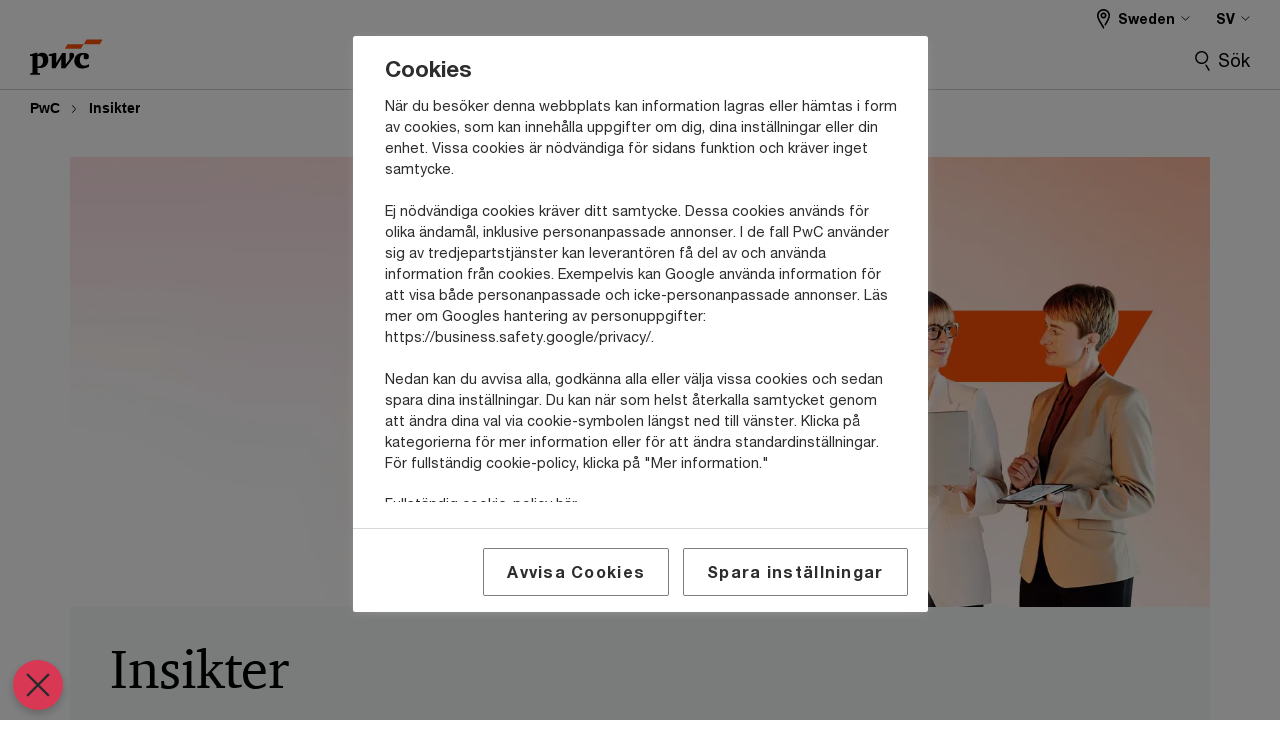

--- FILE ---
content_type: text/html; charset=UTF-8
request_url: https://www.pwc.se/sv/insikter.html
body_size: 18893
content:

<!DOCTYPE HTML>
<html lang="sv">
    <head>
 









































    <link rel="icon" href="/etc.clientlibs/pwc/clientlibs/css_common/resources/image/favicon.ico" type="image/x-icon"/>
    <script src="/etc.clientlibs/clientlibs/granite/jquery/granite/csrf.min.56934e461ff6c436f962a5990541a527.js"></script>
<script src="/etc.clientlibs/pwc/clientlibs/clientlib-vendor/jquery.min.76a92234952929ebefaa60dd43afeddb.js"></script>

    






























 	
	
    
        

<!-- OneTrust meddelande om samtycke till cookies börjar för pwc.se -->

<script src="https://cdn.cookielaw.org/scripttemplates/otSDKStub.js" type="text/javascript" charset="UTF-8" data-domain-script="74662d56-283c-429c-80cf-8080317c3386"></script>
<script type="text/javascript">
function OptanonWrapper() { }
</script>
<!-- OneTrust meddelande om samtycke till cookies slutar för pwc.se -->
    
    
    
	<script src="/etc.clientlibs/pwc/clientlibs/components-digitaldataanalytics.min.1e95b6b45050fb34422a222506511317.js"></script>

    <script>
        createObject('page.skipOptanonCall',true);
    </script>
	
    

<title>Insikter - utforska PwC Sveriges kunskapscentrum | PwC
</title>
<meta http-equiv="content-language" content="sv_se"/>
<meta http-equiv="X-UA-Compatible" content="IE=edge">
<meta property="og:title" content="Insikter"/>
<meta property="og:type" content="article"/>
<meta property="og:site_name" content="PwC"/>
<meta property="og:description" content="Utforska PwC Sveriges kunskapscentrum med analyser, expertperspektiv och branschinsikter. Hitta rapporter, artiklar och inneh&aring;ll f&ouml;r din organisations utveckling."/>


<meta name="robots" content="index"/>
<meta name="keywords" content=""/>
<meta name="description" content="Utforska PwC Sveriges kunskapscentrum med analyser, expertperspektiv och branschinsikter. Hitta rapporter, artiklar och inneh&aring;ll f&ouml;r din organisations utveckling."/>
<meta name="author" content="PricewaterhouseCoopers"/>
<meta name="pwcTitle" content="Insikter"/>
<meta name="pwcLocale" content="sv_se"/>
<meta name="pwcCountry" content='se'/>


<meta name="pwcGeo.default" content="SE"/>
<meta name="pwcLang" content="sv"/>
<meta name="pwcTag" content="">
<meta name="pwcHideLevel" content="0,2"/>
<meta name="target" content=""/>
<meta name="pwcReleaseDate" content="2025-11-24T13:57:00.000+01:00"/>	
<meta name="pwcLastModifiedDate" content="2025-11-24T19:30:27.956Z"/>	
<meta name="pwcselectednav" content="null"/>
<meta name="viewport" id="pwcviewport" content="width=device-width, initial-scale=1.0">
<link rel="apple-touch-icon" href="/content/pwc/script/network/apple-touch-icon.png"/>

<link rel="canonical" href="https://www.pwc.se/insikter"/>
<meta property="og:url" content="https://www.pwc.se/insikter"/>


<script>
    var  page ="Insikter - utforska PwC Sveriges kunskapscentrum | PwC";
    var anlyticsEscapeTitle = "Insikter";
    var anlyticsunescapeTitle = $('<textarea />').html(anlyticsEscapeTitle).text();
    var  templatePath ="/conf/pwc/settings/wcm/templates/longform-level1-landing-template-bu";
    var pwcReleaseDate = "2025-11-24T13:57:00.000+01:00";
    var pageNameUnescape = $('<textarea />').html(page).text();
    //PR-13329 change -- start
    var jsonData = {};
    if(Object.keys(jsonData).length){
        var taxonomyDataKey = jsonData.DataLayerKey !=null ? jsonData.DataLayerKey : "" ;
        var taxonomyDataValue =jsonData.DataLayerValue!=null ? jsonData.DataLayerValue : "";
        createObject(taxonomyDataKey,taxonomyDataValue);
    }
    
    //PR-13329 change -- end
    createObject('page.pageInfo.pageName', pageNameUnescape);
    createObject("page.pageInfo.pageType",templatePath.substring(templatePath.lastIndexOf('/')  + 1));
    createObject('page.content.publishDate', pwcReleaseDate);
    createObject('page.content.contentTitle', anlyticsunescapeTitle);
    createObject('page.content.contentType', "article");
    
    //PR-12825 change --start
    var pageContentJsonObject = {"ContentFullPathValueWithoutQueryParams":"/content/pwc/se/sv/insikter.html","ContentFullPathKey":"page.content.contentFullPath"};
    var urlQueryParams = new URLSearchParams(window.location.search);
    var pageUrlPath= pageContentJsonObject.ContentFullPathValueWithoutQueryParams;
    if(urlQueryParams!=''){
    	pageUrlPath=pageUrlPath.concat("?").concat(urlQueryParams);
    }
    createObject(pageContentJsonObject.ContentFullPathKey,pageUrlPath);
  	//PR-12825 change --end
  	
    //Added old dataLayer object value in digitalData.site object.
    digitalData.site ={"SiteValues":{"fullTagParent":"/","businessFunctionParent":"","topicsParent":"","funnel":"","businessFunction":"","industry":"","stakeholders":"","funnelParent":"","fullTag":"/","los":"","campaigns":"","economicBuyers":"","technologyParent":"","folderDirectory":"pwc/se/sv","contentType":"","campaignsParent":"","industriesParent":"","topics":"","pwcContentTypeParent":"","economicBuyersParent":"","servicesParent":"","services":"","technology":"","subLos":"","pwcContentType":"","contentLengthParent":"","industries":"","businessImperatives":"","contentLength":"","stakeholdersParent":"","businessImperativesParent":""},"additionalTags":"","business":{"businessChallenge":"","businessTopic":""},"accountRegistration":false};
</script>
<script type="application/ld+json">
{
    "@type": "Thing",
    "@context": "http://schema.org",
    "image": "",
    "name":"Insikter - utforska PwC Sveriges kunskapscentrum | PwC",
    "description":"Utforska PwC Sveriges kunskapscentrum med analyser, expertperspektiv och branschinsikter. Hitta rapporter, artiklar och innehåll för din organisations utveckling."
}
</script>

    
	<script>
		var currentPageTerritory = 'se';
        var componentAnimationDelayFlag = false;
	</script>
    

    

	
    

	
    

	
    

    





    



    

	
	

	
	

  
  

    

	

    
    
        <script>
            (function(win, doc, style, timeout) {
                var STYLE_ID = 'at-body-style';
                function getParent() {
                    return doc.getElementsByTagName('head')[0];
                }
                function addStyle(parent, id, def) {
                    if (!parent) {
                        return;
                    }
                    var style = doc.createElement('style');
                    style.id = id;
                    style.innerHTML = def;
                    parent.appendChild(style);
                }
                function removeStyle(parent, id) {
                    if (!parent) {
                        return;
                    }
                    var style = doc.getElementById(id);
                    if (!style) {
                        componentAnimationDelayFlag = false;
                        return;
                    }
                    parent.removeChild(style);
                }
                addStyle(getParent(), STYLE_ID, style);
                setTimeout(function() {
                    removeStyle(getParent(), STYLE_ID);
                }, timeout);
                componentAnimationDelayFlag = true;
            }(window, document, "body {opacity: 0 !important}", 3000));
        </script>
    
	
    
        <script>
            var pageTerritoryForDTM = 'se';
        </script>
        <script src="//assets.adobedtm.com/94ed34440bb5/a37780c95aa6/launch-2043cb2defd1.min.js" type="text/javascript" async></script>
        <script src="/etc.clientlibs/pwc/clientlibs/components-analytics.min.09fae73c6d4e6a64a3d6fec9bf69a6a7.js"></script>

    
    

    
    	
    

    

    
<script src="/etc.clientlibs/pwc/clientlibs/handlebars.min.cea4640e01740056e78b381c8d3b8d84.js"></script>




    
<script src="/etc.clientlibs/pwc/clientlibs/purify.min.861f03f452e5d56afa11ef73013b9d07.js"></script>




    
<link rel="stylesheet" href="/etc.clientlibs/pwc/clientlibs/longform/style-colors-rebrand.min.55a5cd0f49e7116a8dc3be45b77c8d11.css" type="text/css">
<link rel="stylesheet" href="/etc.clientlibs/pwc/clientlibs/rebrand-clientlibs/components-colors.min.1f799403448b688d16cd19b707feffe1.css" type="text/css">


       




<!-- <script src="//assets.adobedtm.com/c1b096e48fc8/1825f4c13961/launch-05a1756607c1-development.min.js" async></script>  -->

<input id="modnavigationid" type="hidden" value="/sv/insikter/"/>
<input type="hidden" id="navmode" value="publish"/>

<input class="currentPagePath" type="hidden" value="/content/pwc/se/sv/insikter"/>
<input type="hidden" id="isUserReg" value="false"/>

    
    
    

    

    
    
    


<script>(window.BOOMR_mq=window.BOOMR_mq||[]).push(["addVar",{"rua.upush":"false","rua.cpush":"false","rua.upre":"false","rua.cpre":"false","rua.uprl":"false","rua.cprl":"false","rua.cprf":"false","rua.trans":"SJ-0b6790a7-4299-4967-9301-46c09c51f429","rua.cook":"false","rua.ims":"false","rua.ufprl":"false","rua.cfprl":"false","rua.isuxp":"false","rua.texp":"norulematch","rua.ceh":"false","rua.ueh":"false","rua.ieh.st":"0"}]);</script>
                              <script>!function(e){var n="https://s.go-mpulse.net/boomerang/";if("False"=="True")e.BOOMR_config=e.BOOMR_config||{},e.BOOMR_config.PageParams=e.BOOMR_config.PageParams||{},e.BOOMR_config.PageParams.pci=!0,n="https://s2.go-mpulse.net/boomerang/";if(window.BOOMR_API_key="GZCM9-CJ7UJ-QXSTX-ZGJFD-8QHDY",function(){function e(){if(!r){var e=document.createElement("script");e.id="boomr-scr-as",e.src=window.BOOMR.url,e.async=!0,o.appendChild(e),r=!0}}function t(e){r=!0;var n,t,a,i,d=document,O=window;if(window.BOOMR.snippetMethod=e?"if":"i",t=function(e,n){var t=d.createElement("script");t.id=n||"boomr-if-as",t.src=window.BOOMR.url,BOOMR_lstart=(new Date).getTime(),e=e||d.body,e.appendChild(t)},!window.addEventListener&&window.attachEvent&&navigator.userAgent.match(/MSIE [67]\./))return window.BOOMR.snippetMethod="s",void t(o,"boomr-async");a=document.createElement("IFRAME"),a.src="about:blank",a.title="",a.role="presentation",a.loading="eager",i=(a.frameElement||a).style,i.width=0,i.height=0,i.border=0,i.display="none",o.appendChild(a);try{O=a.contentWindow,d=O.document.open()}catch(_){n=document.domain,a.src="javascript:var d=document.open();d.domain='"+n+"';void 0;",O=a.contentWindow,d=O.document.open()}if(n)d._boomrl=function(){this.domain=n,t()},d.write("<bo"+"dy onload='document._boomrl();'>");else if(O._boomrl=function(){t()},O.addEventListener)O.addEventListener("load",O._boomrl,!1);else if(O.attachEvent)O.attachEvent("onload",O._boomrl);d.close()}function a(e){window.BOOMR_onload=e&&e.timeStamp||(new Date).getTime()}if(!window.BOOMR||!window.BOOMR.version&&!window.BOOMR.snippetExecuted){window.BOOMR=window.BOOMR||{},window.BOOMR.snippetStart=(new Date).getTime(),window.BOOMR.snippetExecuted=!0,window.BOOMR.snippetVersion=14,window.BOOMR.url=n+"GZCM9-CJ7UJ-QXSTX-ZGJFD-8QHDY";var i=document.currentScript||document.getElementsByTagName("script")[0],o=i.parentNode,r=!1,d=document.createElement("link");if(d.relList&&"function"==typeof d.relList.supports&&d.relList.supports("preload")&&"as"in d)window.BOOMR.snippetMethod="p",d.href=window.BOOMR.url,d.rel="preload",d.as="script",d.addEventListener("load",e),d.addEventListener("error",function(){t(!0)}),setTimeout(function(){if(!r)t(!0)},3e3),BOOMR_lstart=(new Date).getTime(),o.appendChild(d);else t(!1);if(window.addEventListener)window.addEventListener("load",a,!1);else if(window.attachEvent)window.attachEvent("onload",a)}}(),"".length>0)if(e&&"performance"in e&&e.performance&&"function"==typeof e.performance.setResourceTimingBufferSize)e.performance.setResourceTimingBufferSize();!function(){if(BOOMR=e.BOOMR||{},BOOMR.plugins=BOOMR.plugins||{},!BOOMR.plugins.AK){var n="false"=="true"?1:0,t="",a="amk7auixezgxg2lxhldq-f-35aa209e6-clientnsv4-s.akamaihd.net",i="false"=="true"?2:1,o={"ak.v":"39","ak.cp":"403546","ak.ai":parseInt("256182",10),"ak.ol":"0","ak.cr":8,"ak.ipv":4,"ak.proto":"h2","ak.rid":"6acabc2d","ak.r":45721,"ak.a2":n,"ak.m":"x","ak.n":"essl","ak.bpcip":"3.21.240.0","ak.cport":45270,"ak.gh":"23.33.25.17","ak.quicv":"","ak.tlsv":"tls1.3","ak.0rtt":"","ak.0rtt.ed":"","ak.csrc":"-","ak.acc":"","ak.t":"1769421511","ak.ak":"hOBiQwZUYzCg5VSAfCLimQ==1GKjEq+03FSTzhzByIaGaypNzHW6lsr9Ie/Q9zV/oBu6eQW4Gd/JNppTLIF3KYQX0aTznnqhfuy9tChO8QsORp5vK2Nzjcm9YiADXaVHX80Qv6ffmxPgfJTBR2rFgz4AqTmjfxWhi/F1KxBrgyinYn/9WdjMd8/uBo/eG9n25aObkijHDkRNnzoEU3CIbrqdInKe1VDiVmoaGJR1qup/aQfLHzmwI21INZ3jpxPjALN4DqgVICzmnqmXPwBaNK5dEjW/YcdQ+oXRnv9WeHqusaheGVs6zzrFDmSMQfKB8bdjCxmICv1Umd4SUSRq+4etkW7KcwbYSn0hfLQlbkajCmmHOK0QkAtQmtX1G5Oh1txa16nH/VBxIK6S32i7T33NUDbYH3mukV3rXFHRq/savheslL6sy4L9ql/2unRxb2Y=","ak.pv":"292","ak.dpoabenc":"","ak.tf":i};if(""!==t)o["ak.ruds"]=t;var r={i:!1,av:function(n){var t="http.initiator";if(n&&(!n[t]||"spa_hard"===n[t]))o["ak.feo"]=void 0!==e.aFeoApplied?1:0,BOOMR.addVar(o)},rv:function(){var e=["ak.bpcip","ak.cport","ak.cr","ak.csrc","ak.gh","ak.ipv","ak.m","ak.n","ak.ol","ak.proto","ak.quicv","ak.tlsv","ak.0rtt","ak.0rtt.ed","ak.r","ak.acc","ak.t","ak.tf"];BOOMR.removeVar(e)}};BOOMR.plugins.AK={akVars:o,akDNSPreFetchDomain:a,init:function(){if(!r.i){var e=BOOMR.subscribe;e("before_beacon",r.av,null,null),e("onbeacon",r.rv,null,null),r.i=!0}return this},is_complete:function(){return!0}}}}()}(window);</script></head>
    <body class="basepage page basicpage page-primary-col--orange page-secondary-col--orange page-tertiary-col--orange standard-reading longform-level1-landing-template page-primary-col--orange page-secondary-col--orange page-tertiary-col--orange bu-theme   bu-territory publish standard-spacing pwcscrolling longformcontent cmp-base-modernized">
        
             
            



			<div id="wrapper">
            
<div class="root container responsivegrid">

    
    
    
    <div id="container-37399ed8df" class="cmp-container">
        
        <div class="ixfsection experiencefragment"><div class="mod-ixf-page-section"></div>


	<section id="header" style="height: auto" class="cmp-experiencefragment cmp-experiencefragment--se-sv fullwidth ">


    
    <div id="container-af83f14e4b" class="cmp-container">
        


<div class="aem-Grid aem-Grid--12 aem-Grid--default--12 ">
    
    <div class="slim-page-header-v2 parbase aem-GridColumn aem-GridColumn--default--12"><!-- SDI include (path: /content/experience-fragments/pwc/se/sv/header/se-sv/master/_jcr_content/root/slim_page_header_v2.dynamic.html/pwc/components/modernized/content/slim-page-header-v2, resourceType: pwc/components/modernized/content/slim-page-header-v2) -->

<nav id="skipNav" aria-label="Skip Links">
   <a tabindex="1" id="skipToContent" href="#" class="sr-only sr-only-focusable skip-content" aria-label="Skip to content">Skip to content</a>
   <a tabindex="1" id="skipToFooter" href="#pgFooter" class="sr-only sr-only-focusable skip-content" aria-label="Skip to footer">Skip to footer</a>   
</nav>
<div class="headerv2-container" data-current-level=""> 
  <header class="slimheader-v2 mod__header-v2">
      <input type='hidden' id='checkUserLoginOrNot' value='false'/>
      <a id="logoUrl" tabindex="3" href="https://www.pwc.se" aria-label="PwC homepage" class="slim-logo search-hide levelOneLink ">
      </a>
      <span class="mobile-search-btn non-bu-search-mobile " aria-label="Site Search" tabindex="0"></span>
      <span class="mobile-search-btn bu-search-mobile " aria-label="Site Search" tabindex="0"></span>
      <div tabindex="0" id="slim-hamburger" class="slim-hamburger-ico" aria-label="Menu " data-open-aria-label="Menu" data-close-aria-label="Menu Close">
         <span></span>
         <span></span>
         <span></span>
      </div>
      <div class="slim-navigation" style="opacity:0;">
         <nav class="nav-primary search-hide" data-tab-index-start="9" aria-label="Main Navigation">
    <a aria-controls="tjänster-subnav-1" link-href="https://www.pwc.se/tjanster" href="#" data-has-subnav="true" data-nav-index="1" class="levelOneLink " navigation-title="Tjänster" aria-label="Tjänster "><span aria-hidden="true">Tjänster</span></a>
            
         
    <a aria-controls="branscher-subnav-2" link-href="https://www.pwc.se/sv/branscher.html" href="#" data-has-subnav="true" data-nav-index="2" class="levelOneLink " navigation-title="Branscher" aria-label="Branscher "><span aria-hidden="true">Branscher</span></a>
            
         
    <a aria-controls="insikter-subnav-3" link-href="https://www.pwc.se/sv/insikter.html" href="#" data-has-subnav="true" data-nav-index="3" class="levelOneLink " navigation-title="Insikter" aria-label="Insikter "><span aria-hidden="true">Insikter</span></a>
            
         
    <a aria-controls="karriär-subnav-4" link-href="https://www.pwc.se/karriar" href="#" data-has-subnav="true" data-nav-index="4" class="levelOneLink " navigation-title="Karriär" aria-label="Karriär "><span aria-hidden="true">Karriär</span></a>
            
         
    <a aria-controls="event-subnav-5" link-href="https://www.pwc.se/kalender" href="https://www.pwc.se/kalender" data-has-subnav="false" data-nav-index="5" class="levelOneLink " navigation-title="Event" aria-label="Event "><span aria-hidden="true">Event</span></a>
            
         
    <a aria-controls="om_oss-subnav-6" link-href="https://www.pwc.se/sv/om-pwc.html" href="#" data-has-subnav="true" data-nav-index="6" class="levelOneLink " navigation-title="Om oss" aria-label="Om oss "><span aria-hidden="true">Om oss</span></a>
            
               <div class="nav-more" style="display: none;">
                  <p>More</p>
                  <div class="levelOneLink nav-more-dropdown">
                  </div>
               </div>
            
         </nav>
         
            
    <nav class="nav-secondary search-hide" aria-label="Secondary Navigation">
        
            
	<script id="overlay-template" type="text/x-handlebars-template">
<!--		<div class="authenticated-user-options hidden">
            <div class="user-option-list">
                <a tabindex="3"  class="register myaccount levelOneLink" href="{{myAccountHref}}">My Account</a>
                <a tabindex="4" class="sign-in signout levelOneLink" onclick="logOffUser(window.location.href)">Sign Out</a>
            </div>
        </div>
        <div class="user-options hidden">
            <a tabindex="3" class="sign-in userreg levelOneLink" data-href="{{signInHref}}" href="javascript:void(0);"> Sign in</a>
            <a tabindex="4" class="register userreg levelOneLink" href="{{createAccountHref}}"> Register</a>
        </div> -->
</script>

        
        <div class="login-data"></div>
        <!--<div data-sly-test="false" class="user-options hidden">
            <a tabindex="3" data-sly-test.loginLink="/bin/saml/internal/auth" data-href="" href="javascript:void(0);" class="sign-in userreg levelOneLink">Sign in</a>
            <a tabindex="4" data-sly-test.registerLink="https://login.pwc.com/identity/register?goto=" data-register-link="" href="javascript:void(0);" class="register userreg levelOneLink">Register</a>
        </div>-->
        <div class="location-options">
            <script id="language-selector-template" type="text/x-handlebars-template">
    <div class="options-language">
        <button tabindex="7" class="open-lang-options">{{jcrlanguage}} 
            <img alt="" class="non-bu-close-location-mobile" src="/etc.clientlibs/pwc/clientlibs/rebrand-clientlibs/components-colors/resources/images/slim-header-v2/Chevron.svg">
            <img alt="" class="bu-close-location-mobile" src="/etc.clientlibs/pwc/clientlibs/rebrand-clientlibs/components-colors/resources/images/slim-header-v2-bu/Chevron-bu.svg">
        </button>
        <img class="close-options non-bu-close-location-mobile" alt="" src="/etc.clientlibs/pwc/clientlibs/rebrand-clientlibs/components-colors/resources/images/slim-header-v2/close-icon-white.svg">
        <img class="close-options bu-close-location-mobile" alt="" src="/etc.clientlibs/pwc/clientlibs/rebrand-clientlibs/components-colors/resources/images/slim-header-v2-bu/Cancel-bu.svg">

    </div>
    <div class="slim-language-selector" id="langDialog" aria-label="{{langSelectorTitleText}}" role="dialog" aria-modal="true">
        <p>{{langSelectorTitleText}}</p>
        <div class="language-selector-list levelOneLink " id="lstLang" role="listbox" aria-labelledby="langDialog">
            {{#each languageSelectorData.alternateLanguages}}
            <a id="lang_{{@index}}" role="option" {{#if this.isCurrentLanguage}} class="is-active" {{/if}} href="{{this.linkURL}}" data-lang="{{this.linkText}}"> {{this.linkText}} </a>
            {{/each}}
        </div>
    </div>
</script>
            
                
<script id="territory-selector-template" type="text/x-handlebars-template">
	<button tabindex="6" aria-label="{{territorySelectorBtnText}}">
		<span>{{currentPageTerritoryName}} 
			<img alt="" class="non-bu-close-location-mobile" src="/etc.clientlibs/pwc/clientlibs/rebrand-clientlibs/components-colors/resources/images/slim-header-v2/Chevron.svg">
			<img alt="" class="bu-close-location-mobile" src="/etc.clientlibs/pwc/clientlibs/rebrand-clientlibs/components-colors/resources/images/slim-header-v2-bu/Chevron-bu.svg">
		</span>
		<img class="close-options non-bu-close-location-mobile" alt="" src="/etc.clientlibs/pwc/clientlibs/rebrand-clientlibs/components-colors/resources/images/slim-header-v2/close-icon-white.svg">
		<img class="close-options bu-close-location-mobile" alt="" src="/etc.clientlibs/pwc/clientlibs/rebrand-clientlibs/components-colors/resources/images/slim-header-v2-bu/Cancel-bu.svg">
	</button>
	<!-- territory dialog box starts here -->
	<div class="territory-selector" aria-label="{{findATerritoryText}}" id="lst-territory-selector" role="dialog" aria-modal="true">
		<div class="territory-selector-search">
				<label class="sr-only" for="searchField"> {{findATerritoryText}} </label>
				<input id="countrySearch" class="levelOneLink" name="country" type="text" placeholder="{{findATerritoryText}}">
		</div>
		<div class="territory-selector-list levelOneLink" id="lstTerritory" role="listbox" aria-labelledby="lst-territory-selector">
			{{#each territories}}
			{{#if territoryFinder}}
                    <a id="option_{{@index}}" role="option" class="{{#ifEquals name 'Global'}}region-global {{/ifEquals}}{{#ifEquals name ../currentPageTerritoryName}}is-active {{/ifEquals}}"
                    href="{{domain}}" data-value="{{name}}">{{name}}</a>
			{{#each alias}}
                    <a id="option_{{this}}_{{@index}}" role="option" class="{{#ifEquals name 'Global'}}region-global {{/ifEquals}}{{#ifEquals ../name ../../currentPageTerritoryName}}is-active {{/ifEquals}}"
                    href="{{../domain}}" data-value="{{this}}">{{this}}</a>
			{{/each}}
			{{#if @last}}
			<p id="option_noresult" role="option" class="territory-no-results">{{territoryNotFoundText}}</p>
			{{/if}}
			{{/if}}
			{{/each}}

		</div>
	</div>
</script>

            
            <div class="lo-backsplash"></div>
            <span class="option-country levelOneLink">
      </span>
            
            <span class="option-language">
          </span>
            
        </div>
    </nav>

         
         
         <div class="nav-search search-hide ">
            <button aria-expanded="false" class="search-hide levelOneLink">Sök</button>
            <div class="search-hide searchbox">
               <form id="slimSearchForm" role="search" action="https://www.pwc.se/sv/sokresultat.html" method="get">
	               <input id="slimSearch" class="slim-search" type="text" name="searchfield" placeholder="Sök"/>
	                <input type="hidden" name="pwcSiteSection" autocomplete="off"/>
                    <input type="hidden" name="pwcLang" value="" autocomplete="off"/>
                    <input type="hidden" name="pwcGeo" value="" autocomplete="off"/>
                  <input type="submit" class="submit-search" value=""/>
               </form>
               <button id="close-search" aria-label="Stäng sök"></button>
            </div>
         </div>
      </div>
   </header>
   
	<script id="breadcrumb-template" type="text/x-handlebars-template">

            <button class="slimnav-v2-bc-toggle is-hidden">
	           <label class="sr-only">Show full breadcrumb</label>
	        </button>
				<div class="slimnav-v2-breadcrumbs">
				{{#each breadcrumbs}}
				 <a href="{{this.linkURL}}">{{this.linkText}}</a>
				{{/each}}
			    </div>

	</script>
        <div class="slimnav-breadcrumb"> </div>
	
   
   <div class="slimheader-sublevel-slide" data-nav-level="2">
      <div class="slide-shadow search-hide"></div>
      <div class="slide-bg"></div>
      
      
         <div id="tjänster-subnav-1" class="sublevel-container search-hide show-subnav">
            <div class="sublevel-navs">
               <div class="slimnav-level2 slimheader-slide-nav">
                  <div class="slide-nav-contain">
                     <div class="sublevel-title-container search-hide">
                        <div class="slimnav-mobile-header">
                           <p> Menu</p>
                        </div>
                        <div class="slimheader-breadcrumb is-hidden">
                           <a href="#">Tjänster</a>
                        </div>
                        <a href="https://www.pwc.se/tjanster" aria-label="Tjänster " class="lv2-label" navigation-title="Tjänster"><span aria-hidden="true">Tjänster</span></a>
                     </div>
                     <nav>
    					<a class="levelTwoLink " data-breadcrumb="Tjänster" href="https://www.pwc.se/artificiell-intelligens" aria-controls="ai___artificiell_intelligens-subnav-1-1" navigation-title="AI - Artificiell Intelligens" aria-label="AI - Artificiell Intelligens "><span aria-hidden="true">AI - Artificiell Intelligens</span></a>
                     
    					<a class="levelTwoLink " data-breadcrumb="Tjänster" href="https://www.pwc.se/allianser" aria-controls="allianser_och_partnerskap-subnav-1-2" navigation-title="Allianser och partnerskap" aria-label="Allianser och partnerskap "><span aria-hidden="true">Allianser och partnerskap</span></a>
                     
    					<a class="levelTwoLink " data-breadcrumb="Tjänster" href="https://www.pwc.se/cfo" aria-controls="cfo_services-subnav-1-3" navigation-title="CFO Services" aria-label="CFO Services "><span aria-hidden="true">CFO Services</span></a>
                     
    					<a class="levelTwoLink " data-breadcrumb="Tjänster" href="https://www.pwc.se/consulting" aria-controls="consulting-subnav-1-4" navigation-title="Consulting" aria-label="Consulting "><span aria-hidden="true">Consulting</span></a>
                     
    					<a class="levelTwoLink " data-breadcrumb="Tjänster" href="https://www.pwc.se/cyber" aria-controls="cyber_security-subnav-1-5" navigation-title="Cyber Security" aria-label="Cyber Security "><span aria-hidden="true">Cyber Security</span></a>
                     
    					<a class="levelTwoLink " data-breadcrumb="Tjänster" href="https://www.pwc.se/deals" aria-controls="deals___transaktionsrådgivning-subnav-1-6" navigation-title="Deals - Transaktionsrådgivning" aria-label="Deals - Transaktionsrådgivning "><span aria-hidden="true">Deals - Transaktionsrådgivning</span></a>
                     
    					<a class="levelTwoLink " data-breadcrumb="Tjänster" href="https://www.pwc.se/entreprenor" aria-controls="entreprenörskap-subnav-1-7" navigation-title="Entreprenörskap" aria-label="Entreprenörskap "><span aria-hidden="true">Entreprenörskap</span></a>
                     
    					<a class="levelTwoLink " data-breadcrumb="Tjänster" href="https://www.pwc.se/esg" aria-controls="esg___hållbarhet-subnav-1-8" navigation-title="ESG / hållbarhet" aria-label="ESG / hållbarhet "><span aria-hidden="true">ESG / hållbarhet</span></a>
                     
    					<a class="levelTwoLink " data-breadcrumb="Tjänster" href="https://www.pwc.se/familjeforetag" aria-controls="familjeföretagande-subnav-1-9" navigation-title="Familjeföretagande" aria-label="Familjeföretagande "><span aria-hidden="true">Familjeföretagande</span></a>
                     
    					<a class="levelTwoLink " data-breadcrumb="Tjänster" href="https://www.pwc.se/sv/finansiell-rapportering.html" aria-controls="finansiell_rapportering-subnav-1-10" nextpage-canonical-url="https://www.pwc.se/finansiell-rapportering" navigation-title="Finansiell rapportering" aria-label="Finansiell rapportering "><span aria-hidden="true">Finansiell rapportering</span></a>
                     
    					<a class="levelTwoLink " data-breadcrumb="Tjänster" href="https://www.pwc.se/sv/fornya-affarsmodell.html" aria-controls="förnya_affärsmodellen-subnav-1-11" navigation-title="Förnya affärsmodellen" aria-label="Förnya affärsmodellen "><span aria-hidden="true">Förnya affärsmodellen</span></a>
                     
    					<a class="levelTwoLink " data-breadcrumb="Tjänster" href="https://www.pwc.se/ipo" aria-controls="ipo_readiness___börsintroduktion-subnav-1-12" navigation-title="IPO Readiness - börsintroduktion" aria-label="IPO Readiness - börsintroduktion "><span aria-hidden="true">IPO Readiness - börsintroduktion</span></a>
                     
    					<a class="levelTwoLink " data-breadcrumb="Tjänster" href="https://www.pwc.se/sv/juridik.html" aria-controls="juridisk_rådgivning-subnav-1-13" navigation-title="Juridisk rådgivning" aria-label="Juridisk rådgivning "><span aria-hidden="true">Juridisk rådgivning</span></a>
                     
    					<a class="levelTwoLink " data-breadcrumb="Tjänster" href="https://www.pwc.se/revision" aria-controls="revision-subnav-1-14" navigation-title="Revision" aria-label="Revision "><span aria-hidden="true">Revision</span></a>
                     
    					<a class="levelTwoLink " data-breadcrumb="Tjänster" href="https://www.pwc.se/sv/riskhantering.html" aria-controls="risk___compliance-subnav-1-15" navigation-title="Risk &amp; Compliance" aria-label="Risk &amp; Compliance "><span aria-hidden="true">Risk &amp; Compliance</span></a>
                     
    					<a class="levelTwoLink " data-breadcrumb="Tjänster" href="https://www.pwc.se/radgivning" aria-controls="rådgivning-subnav-1-16" navigation-title="Rådgivning" aria-label="Rådgivning "><span aria-hidden="true">Rådgivning</span></a>
                     
    					<a class="levelTwoLink " data-breadcrumb="Tjänster" href="https://www.pwc.se/skatt" aria-controls="skatt-subnav-1-17" navigation-title="Skatt" aria-label="Skatt "><span aria-hidden="true">Skatt</span></a>
                     
    					<a class="levelTwoLink " data-breadcrumb="Tjänster" href="https://www.pwc.se/sv/strategyand.html" aria-controls="strategy_-subnav-1-18" nextpage-canonical-url="https://www.pwc.se/sv/strategyand.html" navigation-title="Strategy&amp;" aria-label="Strategy&amp; "><span aria-hidden="true">Strategy&amp;</span></a>
                     
    					<a class="levelTwoLink " data-breadcrumb="Tjänster" href="https://www.pwc.se/sv/transact-to-transform.html" aria-controls="transact_to_transform-subnav-1-19" nextpage-canonical-url="https://www.pwc.se/transact-to-transform" navigation-title="Transact to Transform" aria-label="Transact to Transform "><span aria-hidden="true">Transact to Transform</span></a>
                     </nav>
                  </div>
               </div>
               <span class="slimnav-level3">
                  <div id="ai___artificiell_intelligens-subnav-1-1" class="slimheader-slide-nav">
                     <div class="slide-nav-contain">
                        <div class="sublevel-title-container search-hide">
                           <div class="slimnav-mobile-header">
                              <p> Menu</p>
                           </div>
                           <div class="slimheader-breadcrumb is-hidden">
                              <a href="#">Tjänster</a>
                           </div>
                           <a href="https://www.pwc.se/artificiell-intelligens" class="lv2-label" navigation-title="AI - Artificiell Intelligens" aria-label="AI - Artificiell Intelligens "><span aria-hidden="true">AI - Artificiell Intelligens</span></a>
                        </div>
                        
                     </div>
                  </div>
               
                  <div id="allianser_och_partnerskap-subnav-1-2" class="slimheader-slide-nav">
                     <div class="slide-nav-contain">
                        <div class="sublevel-title-container search-hide">
                           <div class="slimnav-mobile-header">
                              <p> Menu</p>
                           </div>
                           <div class="slimheader-breadcrumb is-hidden">
                              <a href="#">Tjänster</a>
                           </div>
                           <a href="https://www.pwc.se/allianser" class="lv2-label" navigation-title="Allianser och partnerskap" aria-label="Allianser och partnerskap "><span aria-hidden="true">Allianser och partnerskap</span></a>
                        </div>
                        
                     </div>
                  </div>
               
                  <div id="cfo_services-subnav-1-3" class="slimheader-slide-nav">
                     <div class="slide-nav-contain">
                        <div class="sublevel-title-container search-hide">
                           <div class="slimnav-mobile-header">
                              <p> Menu</p>
                           </div>
                           <div class="slimheader-breadcrumb is-hidden">
                              <a href="#">Tjänster</a>
                           </div>
                           <a href="https://www.pwc.se/cfo" class="lv2-label" navigation-title="CFO Services" aria-label="CFO Services "><span aria-hidden="true">CFO Services</span></a>
                        </div>
                        
                     </div>
                  </div>
               
                  <div id="consulting-subnav-1-4" class="slimheader-slide-nav">
                     <div class="slide-nav-contain">
                        <div class="sublevel-title-container search-hide">
                           <div class="slimnav-mobile-header">
                              <p> Menu</p>
                           </div>
                           <div class="slimheader-breadcrumb is-hidden">
                              <a href="#">Tjänster</a>
                           </div>
                           <a href="https://www.pwc.se/consulting" class="lv2-label" navigation-title="Consulting" aria-label="Consulting "><span aria-hidden="true">Consulting</span></a>
                        </div>
                        
                     </div>
                  </div>
               
                  <div id="cyber_security-subnav-1-5" class="slimheader-slide-nav">
                     <div class="slide-nav-contain">
                        <div class="sublevel-title-container search-hide">
                           <div class="slimnav-mobile-header">
                              <p> Menu</p>
                           </div>
                           <div class="slimheader-breadcrumb is-hidden">
                              <a href="#">Tjänster</a>
                           </div>
                           <a href="https://www.pwc.se/cyber" class="lv2-label" navigation-title="Cyber Security" aria-label="Cyber Security "><span aria-hidden="true">Cyber Security</span></a>
                        </div>
                        
                     </div>
                  </div>
               
                  <div id="deals___transaktionsrådgivning-subnav-1-6" class="slimheader-slide-nav">
                     <div class="slide-nav-contain">
                        <div class="sublevel-title-container search-hide">
                           <div class="slimnav-mobile-header">
                              <p> Menu</p>
                           </div>
                           <div class="slimheader-breadcrumb is-hidden">
                              <a href="#">Tjänster</a>
                           </div>
                           <a href="https://www.pwc.se/deals" class="lv2-label" navigation-title="Deals - Transaktionsrådgivning" aria-label="Deals - Transaktionsrådgivning "><span aria-hidden="true">Deals - Transaktionsrådgivning</span></a>
                        </div>
                        
                     </div>
                  </div>
               
                  <div id="entreprenörskap-subnav-1-7" class="slimheader-slide-nav">
                     <div class="slide-nav-contain">
                        <div class="sublevel-title-container search-hide">
                           <div class="slimnav-mobile-header">
                              <p> Menu</p>
                           </div>
                           <div class="slimheader-breadcrumb is-hidden">
                              <a href="#">Tjänster</a>
                           </div>
                           <a href="https://www.pwc.se/entreprenor" class="lv2-label" navigation-title="Entreprenörskap" aria-label="Entreprenörskap "><span aria-hidden="true">Entreprenörskap</span></a>
                        </div>
                        
                     </div>
                  </div>
               
                  <div id="esg___hållbarhet-subnav-1-8" class="slimheader-slide-nav">
                     <div class="slide-nav-contain">
                        <div class="sublevel-title-container search-hide">
                           <div class="slimnav-mobile-header">
                              <p> Menu</p>
                           </div>
                           <div class="slimheader-breadcrumb is-hidden">
                              <a href="#">Tjänster</a>
                           </div>
                           <a href="https://www.pwc.se/esg" class="lv2-label" navigation-title="ESG / hållbarhet" aria-label="ESG / hållbarhet "><span aria-hidden="true">ESG / hållbarhet</span></a>
                        </div>
                        
                     </div>
                  </div>
               
                  <div id="familjeföretagande-subnav-1-9" class="slimheader-slide-nav">
                     <div class="slide-nav-contain">
                        <div class="sublevel-title-container search-hide">
                           <div class="slimnav-mobile-header">
                              <p> Menu</p>
                           </div>
                           <div class="slimheader-breadcrumb is-hidden">
                              <a href="#">Tjänster</a>
                           </div>
                           <a href="https://www.pwc.se/familjeforetag" class="lv2-label" navigation-title="Familjeföretagande" aria-label="Familjeföretagande "><span aria-hidden="true">Familjeföretagande</span></a>
                        </div>
                        
                     </div>
                  </div>
               
                  <div id="finansiell_rapportering-subnav-1-10" class="slimheader-slide-nav">
                     <div class="slide-nav-contain">
                        <div class="sublevel-title-container search-hide">
                           <div class="slimnav-mobile-header">
                              <p> Menu</p>
                           </div>
                           <div class="slimheader-breadcrumb is-hidden">
                              <a href="#">Tjänster</a>
                           </div>
                           <a href="https://www.pwc.se/sv/finansiell-rapportering.html" class="lv2-label" nextpage-canonical-url="https://www.pwc.se/finansiell-rapportering" navigation-title="Finansiell rapportering" aria-label="Finansiell rapportering "><span aria-hidden="true">Finansiell rapportering</span></a>
                        </div>
                        
                     </div>
                  </div>
               
                  <div id="förnya_affärsmodellen-subnav-1-11" class="slimheader-slide-nav">
                     <div class="slide-nav-contain">
                        <div class="sublevel-title-container search-hide">
                           <div class="slimnav-mobile-header">
                              <p> Menu</p>
                           </div>
                           <div class="slimheader-breadcrumb is-hidden">
                              <a href="#">Tjänster</a>
                           </div>
                           <a href="https://www.pwc.se/sv/fornya-affarsmodell.html" class="lv2-label" navigation-title="Förnya affärsmodellen" aria-label="Förnya affärsmodellen "><span aria-hidden="true">Förnya affärsmodellen</span></a>
                        </div>
                        
                     </div>
                  </div>
               
                  <div id="ipo_readiness___börsintroduktion-subnav-1-12" class="slimheader-slide-nav">
                     <div class="slide-nav-contain">
                        <div class="sublevel-title-container search-hide">
                           <div class="slimnav-mobile-header">
                              <p> Menu</p>
                           </div>
                           <div class="slimheader-breadcrumb is-hidden">
                              <a href="#">Tjänster</a>
                           </div>
                           <a href="https://www.pwc.se/ipo" class="lv2-label" navigation-title="IPO Readiness - börsintroduktion" aria-label="IPO Readiness - börsintroduktion "><span aria-hidden="true">IPO Readiness - börsintroduktion</span></a>
                        </div>
                        
                     </div>
                  </div>
               
                  <div id="juridisk_rådgivning-subnav-1-13" class="slimheader-slide-nav">
                     <div class="slide-nav-contain">
                        <div class="sublevel-title-container search-hide">
                           <div class="slimnav-mobile-header">
                              <p> Menu</p>
                           </div>
                           <div class="slimheader-breadcrumb is-hidden">
                              <a href="#">Tjänster</a>
                           </div>
                           <a href="https://www.pwc.se/sv/juridik.html" class="lv2-label" navigation-title="Juridisk rådgivning" aria-label="Juridisk rådgivning "><span aria-hidden="true">Juridisk rådgivning</span></a>
                        </div>
                        
                     </div>
                  </div>
               
                  <div id="revision-subnav-1-14" class="slimheader-slide-nav">
                     <div class="slide-nav-contain">
                        <div class="sublevel-title-container search-hide">
                           <div class="slimnav-mobile-header">
                              <p> Menu</p>
                           </div>
                           <div class="slimheader-breadcrumb is-hidden">
                              <a href="#">Tjänster</a>
                           </div>
                           <a href="https://www.pwc.se/revision" class="lv2-label" navigation-title="Revision" aria-label="Revision "><span aria-hidden="true">Revision</span></a>
                        </div>
                        
                     </div>
                  </div>
               
                  <div id="risk___compliance-subnav-1-15" class="slimheader-slide-nav">
                     <div class="slide-nav-contain">
                        <div class="sublevel-title-container search-hide">
                           <div class="slimnav-mobile-header">
                              <p> Menu</p>
                           </div>
                           <div class="slimheader-breadcrumb is-hidden">
                              <a href="#">Tjänster</a>
                           </div>
                           <a href="https://www.pwc.se/sv/riskhantering.html" class="lv2-label" navigation-title="Risk &amp; Compliance" aria-label="Risk &amp; Compliance "><span aria-hidden="true">Risk &amp; Compliance</span></a>
                        </div>
                        
                     </div>
                  </div>
               
                  <div id="rådgivning-subnav-1-16" class="slimheader-slide-nav">
                     <div class="slide-nav-contain">
                        <div class="sublevel-title-container search-hide">
                           <div class="slimnav-mobile-header">
                              <p> Menu</p>
                           </div>
                           <div class="slimheader-breadcrumb is-hidden">
                              <a href="#">Tjänster</a>
                           </div>
                           <a href="https://www.pwc.se/radgivning" class="lv2-label" navigation-title="Rådgivning" aria-label="Rådgivning "><span aria-hidden="true">Rådgivning</span></a>
                        </div>
                        
                     </div>
                  </div>
               
                  <div id="skatt-subnav-1-17" class="slimheader-slide-nav">
                     <div class="slide-nav-contain">
                        <div class="sublevel-title-container search-hide">
                           <div class="slimnav-mobile-header">
                              <p> Menu</p>
                           </div>
                           <div class="slimheader-breadcrumb is-hidden">
                              <a href="#">Tjänster</a>
                           </div>
                           <a href="https://www.pwc.se/skatt" class="lv2-label" navigation-title="Skatt" aria-label="Skatt "><span aria-hidden="true">Skatt</span></a>
                        </div>
                        
                     </div>
                  </div>
               
                  <div id="strategy_-subnav-1-18" class="slimheader-slide-nav">
                     <div class="slide-nav-contain">
                        <div class="sublevel-title-container search-hide">
                           <div class="slimnav-mobile-header">
                              <p> Menu</p>
                           </div>
                           <div class="slimheader-breadcrumb is-hidden">
                              <a href="#">Tjänster</a>
                           </div>
                           <a href="https://www.pwc.se/sv/strategyand.html" class="lv2-label" nextpage-canonical-url="https://www.pwc.se/sv/strategyand.html" navigation-title="Strategy&amp;" aria-label="Strategy&amp; "><span aria-hidden="true">Strategy&amp;</span></a>
                        </div>
                        
                     </div>
                  </div>
               
                  <div id="transact_to_transform-subnav-1-19" class="slimheader-slide-nav">
                     <div class="slide-nav-contain">
                        <div class="sublevel-title-container search-hide">
                           <div class="slimnav-mobile-header">
                              <p> Menu</p>
                           </div>
                           <div class="slimheader-breadcrumb is-hidden">
                              <a href="#">Tjänster</a>
                           </div>
                           <a href="https://www.pwc.se/sv/transact-to-transform.html" class="lv2-label" nextpage-canonical-url="https://www.pwc.se/transact-to-transform" navigation-title="Transact to Transform" aria-label="Transact to Transform "><span aria-hidden="true">Transact to Transform</span></a>
                        </div>
                        
                     </div>
                  </div>
               </span>
               
            </div>
            <button class="slimheader-close search-hide" aria-label="Menu Close"></button>
         </div>
      
         <div id="branscher-subnav-2" class="sublevel-container search-hide show-subnav">
            <div class="sublevel-navs">
               <div class="slimnav-level2 slimheader-slide-nav">
                  <div class="slide-nav-contain">
                     <div class="sublevel-title-container search-hide">
                        <div class="slimnav-mobile-header">
                           <p> Menu</p>
                        </div>
                        <div class="slimheader-breadcrumb is-hidden">
                           <a href="#">Branscher</a>
                        </div>
                        <a href="https://www.pwc.se/sv/branscher.html" aria-label="Branscher " class="lv2-label" navigation-title="Branscher"><span aria-hidden="true">Branscher</span></a>
                     </div>
                     <nav>
    					<a class="levelTwoLink " data-breadcrumb="Branscher" href="https://www.pwc.se/sv/bank-kapital.html" aria-controls="banking_and_capital_markets-subnav-2-1" navigation-title="Banking and Capital Markets" aria-label="Banking and Capital Markets "><span aria-hidden="true">Banking and Capital Markets</span></a>
                     
    					<a class="levelTwoLink " data-breadcrumb="Branscher" href="https://www.pwc.se/detaljhandel" aria-controls="_detaljhandel-subnav-2-2" navigation-title=" Detaljhandel" aria-label=" Detaljhandel "><span aria-hidden="true"> Detaljhandel</span></a>
                     
    					<a class="levelTwoLink " data-breadcrumb="Branscher" href="https://www.pwc.se/sv/branscher/energi.html" aria-controls="energi-subnav-2-3" navigation-title="Energi" aria-label="Energi "><span aria-hidden="true">Energi</span></a>
                     
    					<a class="levelTwoLink " data-breadcrumb="Branscher" href="https://www.pwc.se/fastigheter" aria-controls="fastigheter-subnav-2-4" navigation-title="Fastigheter" aria-label="Fastigheter "><span aria-hidden="true">Fastigheter</span></a>
                     
    					<a class="levelTwoLink " data-breadcrumb="Branscher" href="https://www.pwc.se/finansiellsektor" aria-controls="financial_services-subnav-2-5" navigation-title="Financial services" aria-label="Financial services "><span aria-hidden="true">Financial services</span></a>
                     
    					<a class="levelTwoLink " data-breadcrumb="Branscher" href="https://www.pwc.se/fintech" aria-controls="fintech-subnav-2-6" navigation-title="Fintech" aria-label="Fintech "><span aria-hidden="true">Fintech</span></a>
                     
    					<a class="levelTwoLink " data-breadcrumb="Branscher" href="https://www.pwc.se/sv/branscher/forsvarsindustri.html" aria-controls="försvar_och_säkerhet-subnav-2-7" nextpage-canonical-url="https://www.pwc.se/sv/branscher/forsvarsindustri.html" navigation-title="Försvar och säkerhet" aria-label="Försvar och säkerhet "><span aria-hidden="true">Försvar och säkerhet</span></a>
                     
    					<a class="levelTwoLink " data-breadcrumb="Branscher" href="https://www.pwc.se/sjukvard" aria-controls="hälso_och_sjukvård-subnav-2-8" navigation-title="Hälso och sjukvård" aria-label="Hälso och sjukvård "><span aria-hidden="true">Hälso och sjukvård</span></a>
                     
    					<a class="levelTwoLink " data-breadcrumb="Branscher" href="https://www.pwc.se/sv/branscher/ideell-sektor.html" aria-controls="_ideell_sektor-subnav-2-9" navigation-title=" Ideell sektor" aria-label=" Ideell sektor "><span aria-hidden="true"> Ideell sektor</span></a>
                     
    					<a class="levelTwoLink has-lv3" data-breadcrumb="Branscher" href="https://www.pwc.se/offentlig-sektor" aria-controls="offentlig_sektor-subnav-2-10" navigation-title="Offentlig sektor" aria-label="Offentlig sektor "><span aria-hidden="true">Offentlig sektor</span></a>
                     
    					<a class="levelTwoLink " data-breadcrumb="Branscher" href="https://www.pwc.se/private-equity" aria-controls="private_equity-subnav-2-11" navigation-title="Private Equity" aria-label="Private Equity "><span aria-hidden="true">Private Equity</span></a>
                     
    					<a class="levelTwoLink " data-breadcrumb="Branscher" href="https://www.pwc.se/transport" aria-controls="transport_och_logistik-subnav-2-12" navigation-title="Transport och logistik" aria-label="Transport och logistik "><span aria-hidden="true">Transport och logistik</span></a>
                     </nav>
                  </div>
               </div>
               <span class="slimnav-level3">
                  <div id="banking_and_capital_markets-subnav-2-1" class="slimheader-slide-nav">
                     <div class="slide-nav-contain">
                        <div class="sublevel-title-container search-hide">
                           <div class="slimnav-mobile-header">
                              <p> Menu</p>
                           </div>
                           <div class="slimheader-breadcrumb is-hidden">
                              <a href="#">Branscher</a>
                           </div>
                           <a href="https://www.pwc.se/sv/bank-kapital.html" class="lv2-label" navigation-title="Banking and Capital Markets" aria-label="Banking and Capital Markets "><span aria-hidden="true">Banking and Capital Markets</span></a>
                        </div>
                        
                     </div>
                  </div>
               
                  <div id="_detaljhandel-subnav-2-2" class="slimheader-slide-nav">
                     <div class="slide-nav-contain">
                        <div class="sublevel-title-container search-hide">
                           <div class="slimnav-mobile-header">
                              <p> Menu</p>
                           </div>
                           <div class="slimheader-breadcrumb is-hidden">
                              <a href="#">Branscher</a>
                           </div>
                           <a href="https://www.pwc.se/detaljhandel" class="lv2-label" navigation-title=" Detaljhandel" aria-label=" Detaljhandel "><span aria-hidden="true"> Detaljhandel</span></a>
                        </div>
                        
                     </div>
                  </div>
               
                  <div id="energi-subnav-2-3" class="slimheader-slide-nav">
                     <div class="slide-nav-contain">
                        <div class="sublevel-title-container search-hide">
                           <div class="slimnav-mobile-header">
                              <p> Menu</p>
                           </div>
                           <div class="slimheader-breadcrumb is-hidden">
                              <a href="#">Branscher</a>
                           </div>
                           <a href="https://www.pwc.se/sv/branscher/energi.html" class="lv2-label" navigation-title="Energi" aria-label="Energi "><span aria-hidden="true">Energi</span></a>
                        </div>
                        
                     </div>
                  </div>
               
                  <div id="fastigheter-subnav-2-4" class="slimheader-slide-nav">
                     <div class="slide-nav-contain">
                        <div class="sublevel-title-container search-hide">
                           <div class="slimnav-mobile-header">
                              <p> Menu</p>
                           </div>
                           <div class="slimheader-breadcrumb is-hidden">
                              <a href="#">Branscher</a>
                           </div>
                           <a href="https://www.pwc.se/fastigheter" class="lv2-label" navigation-title="Fastigheter" aria-label="Fastigheter "><span aria-hidden="true">Fastigheter</span></a>
                        </div>
                        
                     </div>
                  </div>
               
                  <div id="financial_services-subnav-2-5" class="slimheader-slide-nav">
                     <div class="slide-nav-contain">
                        <div class="sublevel-title-container search-hide">
                           <div class="slimnav-mobile-header">
                              <p> Menu</p>
                           </div>
                           <div class="slimheader-breadcrumb is-hidden">
                              <a href="#">Branscher</a>
                           </div>
                           <a href="https://www.pwc.se/finansiellsektor" class="lv2-label" navigation-title="Financial services" aria-label="Financial services "><span aria-hidden="true">Financial services</span></a>
                        </div>
                        
                     </div>
                  </div>
               
                  <div id="fintech-subnav-2-6" class="slimheader-slide-nav">
                     <div class="slide-nav-contain">
                        <div class="sublevel-title-container search-hide">
                           <div class="slimnav-mobile-header">
                              <p> Menu</p>
                           </div>
                           <div class="slimheader-breadcrumb is-hidden">
                              <a href="#">Branscher</a>
                           </div>
                           <a href="https://www.pwc.se/fintech" class="lv2-label" navigation-title="Fintech" aria-label="Fintech "><span aria-hidden="true">Fintech</span></a>
                        </div>
                        
                     </div>
                  </div>
               
                  <div id="försvar_och_säkerhet-subnav-2-7" class="slimheader-slide-nav">
                     <div class="slide-nav-contain">
                        <div class="sublevel-title-container search-hide">
                           <div class="slimnav-mobile-header">
                              <p> Menu</p>
                           </div>
                           <div class="slimheader-breadcrumb is-hidden">
                              <a href="#">Branscher</a>
                           </div>
                           <a href="https://www.pwc.se/sv/branscher/forsvarsindustri.html" class="lv2-label" nextpage-canonical-url="https://www.pwc.se/sv/branscher/forsvarsindustri.html" navigation-title="Försvar och säkerhet" aria-label="Försvar och säkerhet "><span aria-hidden="true">Försvar och säkerhet</span></a>
                        </div>
                        
                     </div>
                  </div>
               
                  <div id="hälso_och_sjukvård-subnav-2-8" class="slimheader-slide-nav">
                     <div class="slide-nav-contain">
                        <div class="sublevel-title-container search-hide">
                           <div class="slimnav-mobile-header">
                              <p> Menu</p>
                           </div>
                           <div class="slimheader-breadcrumb is-hidden">
                              <a href="#">Branscher</a>
                           </div>
                           <a href="https://www.pwc.se/sjukvard" class="lv2-label" navigation-title="Hälso och sjukvård" aria-label="Hälso och sjukvård "><span aria-hidden="true">Hälso och sjukvård</span></a>
                        </div>
                        
                     </div>
                  </div>
               
                  <div id="_ideell_sektor-subnav-2-9" class="slimheader-slide-nav">
                     <div class="slide-nav-contain">
                        <div class="sublevel-title-container search-hide">
                           <div class="slimnav-mobile-header">
                              <p> Menu</p>
                           </div>
                           <div class="slimheader-breadcrumb is-hidden">
                              <a href="#">Branscher</a>
                           </div>
                           <a href="https://www.pwc.se/sv/branscher/ideell-sektor.html" class="lv2-label" navigation-title=" Ideell sektor" aria-label=" Ideell sektor "><span aria-hidden="true"> Ideell sektor</span></a>
                        </div>
                        
                     </div>
                  </div>
               
                  <div id="offentlig_sektor-subnav-2-10" class="slimheader-slide-nav">
                     <div class="slide-nav-contain">
                        <div class="sublevel-title-container search-hide">
                           <div class="slimnav-mobile-header">
                              <p> Menu</p>
                           </div>
                           <div class="slimheader-breadcrumb is-hidden">
                              <a href="#">Branscher</a>
                           </div>
                           <a href="https://www.pwc.se/offentlig-sektor" class="lv2-label" navigation-title="Offentlig sektor" aria-label="Offentlig sektor "><span aria-hidden="true">Offentlig sektor</span></a>
                        </div>
                        <nav>
                           <a class="levelThreeLink" href="https://www.pwc.se/pwcacademy" navigation-title="Utbildning - PwC:s Academy" aria-label="Utbildning - PwC:s Academy "><span aria-hidden="true">Utbildning - PwC:s Academy</span></a>
                        </nav>
                     </div>
                  </div>
               
                  <div id="private_equity-subnav-2-11" class="slimheader-slide-nav">
                     <div class="slide-nav-contain">
                        <div class="sublevel-title-container search-hide">
                           <div class="slimnav-mobile-header">
                              <p> Menu</p>
                           </div>
                           <div class="slimheader-breadcrumb is-hidden">
                              <a href="#">Branscher</a>
                           </div>
                           <a href="https://www.pwc.se/private-equity" class="lv2-label" navigation-title="Private Equity" aria-label="Private Equity "><span aria-hidden="true">Private Equity</span></a>
                        </div>
                        
                     </div>
                  </div>
               
                  <div id="transport_och_logistik-subnav-2-12" class="slimheader-slide-nav">
                     <div class="slide-nav-contain">
                        <div class="sublevel-title-container search-hide">
                           <div class="slimnav-mobile-header">
                              <p> Menu</p>
                           </div>
                           <div class="slimheader-breadcrumb is-hidden">
                              <a href="#">Branscher</a>
                           </div>
                           <a href="https://www.pwc.se/transport" class="lv2-label" navigation-title="Transport och logistik" aria-label="Transport och logistik "><span aria-hidden="true">Transport och logistik</span></a>
                        </div>
                        
                     </div>
                  </div>
               </span>
               
            </div>
            <button class="slimheader-close search-hide" aria-label="Menu Close"></button>
         </div>
      
         <div id="insikter-subnav-3" class="sublevel-container search-hide show-subnav">
            <div class="sublevel-navs">
               <div class="slimnav-level2 slimheader-slide-nav">
                  <div class="slide-nav-contain">
                     <div class="sublevel-title-container search-hide">
                        <div class="slimnav-mobile-header">
                           <p> Menu</p>
                        </div>
                        <div class="slimheader-breadcrumb is-hidden">
                           <a href="#">Insikter</a>
                        </div>
                        <a href="https://www.pwc.se/sv/insikter.html" aria-label="Insikter " class="lv2-label" navigation-title="Insikter"><span aria-hidden="true">Insikter</span></a>
                     </div>
                     <nav>
    					<a class="levelTwoLink " data-breadcrumb="Insikter" href="https://www.pwc.se/rapporter" aria-controls="rapporter-subnav-3-1" navigation-title="Rapporter" aria-label="Rapporter "><span aria-hidden="true">Rapporter</span></a>
                     
    					<a class="levelTwoLink " data-breadcrumb="Insikter" href="https://www.pwc.se/artiklar" aria-controls="artiklar-subnav-3-2" navigation-title="Artiklar" aria-label="Artiklar "><span aria-hidden="true">Artiklar</span></a>
                     
    					<a class="levelTwoLink " data-breadcrumb="Insikter" href="https://www.pwc.se/ceo-survey" aria-controls="ceo_survey_2026-subnav-3-3" navigation-title="CEO Survey 2026" aria-label="CEO Survey 2026 "><span aria-hidden="true">CEO Survey 2026</span></a>
                     
    					<a class="levelTwoLink " data-breadcrumb="Insikter" href="https://blogg.pwc.se/foretagarbloggen" target="_blank" aria-controls="företagarbloggen-subnav-3-4" navigation-title="Företagarbloggen" aria-label="Företagarbloggen Opens in a new tab" rel="noopener"><span aria-hidden="true">Företagarbloggen</span></a>
                     
    					<a class="levelTwoLink " data-breadcrumb="Insikter" href="https://www.pwc.se/dialog" aria-controls="nyhetsbrevet_dialog-subnav-3-5" navigation-title="Nyhetsbrevet Dialog" aria-label="Nyhetsbrevet Dialog "><span aria-hidden="true">Nyhetsbrevet Dialog</span></a>
                     
    					<a class="levelTwoLink has-lv3" data-breadcrumb="Insikter" href="https://www.pwc.se/podcast" aria-controls="podcast-subnav-3-6" navigation-title="Podcast" aria-label="Podcast "><span aria-hidden="true">Podcast</span></a>
                     
    					<a class="levelTwoLink " data-breadcrumb="Insikter" href="https://blogg.pwc.se/taxmatters" target="_blank" aria-controls="_tax_matters___sveriges_skatteblogg-subnav-3-7" navigation-title=" Tax matters - Sveriges skatteblogg" aria-label=" Tax matters - Sveriges skatteblogg Opens in a new tab" rel="noopener"><span aria-hidden="true"> Tax matters - Sveriges skatteblogg</span></a>
                     </nav>
                  </div>
               </div>
               <span class="slimnav-level3">
                  <div id="rapporter-subnav-3-1" class="slimheader-slide-nav">
                     <div class="slide-nav-contain">
                        <div class="sublevel-title-container search-hide">
                           <div class="slimnav-mobile-header">
                              <p> Menu</p>
                           </div>
                           <div class="slimheader-breadcrumb is-hidden">
                              <a href="#">Insikter</a>
                           </div>
                           <a href="https://www.pwc.se/rapporter" class="lv2-label" navigation-title="Rapporter" aria-label="Rapporter "><span aria-hidden="true">Rapporter</span></a>
                        </div>
                        
                     </div>
                  </div>
               
                  <div id="artiklar-subnav-3-2" class="slimheader-slide-nav">
                     <div class="slide-nav-contain">
                        <div class="sublevel-title-container search-hide">
                           <div class="slimnav-mobile-header">
                              <p> Menu</p>
                           </div>
                           <div class="slimheader-breadcrumb is-hidden">
                              <a href="#">Insikter</a>
                           </div>
                           <a href="https://www.pwc.se/artiklar" class="lv2-label" navigation-title="Artiklar" aria-label="Artiklar "><span aria-hidden="true">Artiklar</span></a>
                        </div>
                        
                     </div>
                  </div>
               
                  <div id="ceo_survey_2026-subnav-3-3" class="slimheader-slide-nav">
                     <div class="slide-nav-contain">
                        <div class="sublevel-title-container search-hide">
                           <div class="slimnav-mobile-header">
                              <p> Menu</p>
                           </div>
                           <div class="slimheader-breadcrumb is-hidden">
                              <a href="#">Insikter</a>
                           </div>
                           <a href="https://www.pwc.se/ceo-survey" class="lv2-label" navigation-title="CEO Survey 2026" aria-label="CEO Survey 2026 "><span aria-hidden="true">CEO Survey 2026</span></a>
                        </div>
                        
                     </div>
                  </div>
               
                  <div id="företagarbloggen-subnav-3-4" class="slimheader-slide-nav">
                     <div class="slide-nav-contain">
                        <div class="sublevel-title-container search-hide">
                           <div class="slimnav-mobile-header">
                              <p> Menu</p>
                           </div>
                           <div class="slimheader-breadcrumb is-hidden">
                              <a href="#">Insikter</a>
                           </div>
                           <a href="https://blogg.pwc.se/foretagarbloggen" target="_blank" class="lv2-label" navigation-title="Företagarbloggen" aria-label="Företagarbloggen Opens in a new tab" rel="noopener"><span aria-hidden="true">Företagarbloggen</span></a>
                        </div>
                        
                     </div>
                  </div>
               
                  <div id="nyhetsbrevet_dialog-subnav-3-5" class="slimheader-slide-nav">
                     <div class="slide-nav-contain">
                        <div class="sublevel-title-container search-hide">
                           <div class="slimnav-mobile-header">
                              <p> Menu</p>
                           </div>
                           <div class="slimheader-breadcrumb is-hidden">
                              <a href="#">Insikter</a>
                           </div>
                           <a href="https://www.pwc.se/dialog" class="lv2-label" navigation-title="Nyhetsbrevet Dialog" aria-label="Nyhetsbrevet Dialog "><span aria-hidden="true">Nyhetsbrevet Dialog</span></a>
                        </div>
                        
                     </div>
                  </div>
               
                  <div id="podcast-subnav-3-6" class="slimheader-slide-nav">
                     <div class="slide-nav-contain">
                        <div class="sublevel-title-container search-hide">
                           <div class="slimnav-mobile-header">
                              <p> Menu</p>
                           </div>
                           <div class="slimheader-breadcrumb is-hidden">
                              <a href="#">Insikter</a>
                           </div>
                           <a href="https://www.pwc.se/podcast" class="lv2-label" navigation-title="Podcast" aria-label="Podcast "><span aria-hidden="true">Podcast</span></a>
                        </div>
                        <nav>
                           <a class="levelThreeLink" href="https://www.pwc.se/sv/podcast/pwc-podden.html" navigation-title="PwC-podden" aria-label="PwC-podden "><span aria-hidden="true">PwC-podden</span></a>
                        
                           <a class="levelThreeLink" href="https://www.pwc.se/insidan" navigation-title="PwC på Insidan" aria-label="PwC på Insidan "><span aria-hidden="true">PwC på Insidan</span></a>
                        </nav>
                     </div>
                  </div>
               
                  <div id="_tax_matters___sveriges_skatteblogg-subnav-3-7" class="slimheader-slide-nav">
                     <div class="slide-nav-contain">
                        <div class="sublevel-title-container search-hide">
                           <div class="slimnav-mobile-header">
                              <p> Menu</p>
                           </div>
                           <div class="slimheader-breadcrumb is-hidden">
                              <a href="#">Insikter</a>
                           </div>
                           <a href="https://blogg.pwc.se/taxmatters" target="_blank" class="lv2-label" navigation-title=" Tax matters - Sveriges skatteblogg" aria-label=" Tax matters - Sveriges skatteblogg Opens in a new tab" rel="noopener"><span aria-hidden="true"> Tax matters - Sveriges skatteblogg</span></a>
                        </div>
                        
                     </div>
                  </div>
               </span>
               
            </div>
            <button class="slimheader-close search-hide" aria-label="Menu Close"></button>
         </div>
      
         <div id="karriär-subnav-4" class="sublevel-container search-hide show-subnav">
            <div class="sublevel-navs">
               <div class="slimnav-level2 slimheader-slide-nav">
                  <div class="slide-nav-contain">
                     <div class="sublevel-title-container search-hide">
                        <div class="slimnav-mobile-header">
                           <p> Menu</p>
                        </div>
                        <div class="slimheader-breadcrumb is-hidden">
                           <a href="#">Karriär</a>
                        </div>
                        <a href="https://www.pwc.se/karriar" aria-label="Karriär " class="lv2-label" navigation-title="Karriär"><span aria-hidden="true">Karriär</span></a>
                     </div>
                     <nav>
    					<a class="levelTwoLink " data-breadcrumb="Karriär" href="https://www.pwc.se/sv/student.html" aria-controls="student_eller_nyutexaminerad-subnav-4-1" navigation-title="Student eller nyutexaminerad" aria-label="Student eller nyutexaminerad "><span aria-hidden="true">Student eller nyutexaminerad</span></a>
                     
    					<a class="levelTwoLink " data-breadcrumb="Karriär" href="https://www.pwc.se/sv/karriar/lediga-jobb.html" aria-controls="lediga_jobb-subnav-4-2" navigation-title="Lediga jobb" aria-label="Lediga jobb "><span aria-hidden="true">Lediga jobb</span></a>
                     
    					<a class="levelTwoLink " data-breadcrumb="Karriär" href="https://www.pwc.se/sv/karriar.html" aria-controls="upptäck_vår_värld_av_möjligheter-subnav-4-3" nextpage-canonical-url="https://www.pwc.se/karriar" navigation-title="Upptäck vår värld av möjligheter" aria-label="Upptäck vår värld av möjligheter "><span aria-hidden="true">Upptäck vår värld av möjligheter</span></a>
                     
    					<a class="levelTwoLink " data-breadcrumb="Karriär" href="https://www.pwc.se/sv/karriar/formaner.html" aria-controls="personalförmåner-subnav-4-4" nextpage-canonical-url="https://www.pwc.se/formaner" navigation-title="Personalförmåner" aria-label="Personalförmåner "><span aria-hidden="true">Personalförmåner</span></a>
                     </nav>
                  </div>
               </div>
               <span class="slimnav-level3">
                  <div id="student_eller_nyutexaminerad-subnav-4-1" class="slimheader-slide-nav">
                     <div class="slide-nav-contain">
                        <div class="sublevel-title-container search-hide">
                           <div class="slimnav-mobile-header">
                              <p> Menu</p>
                           </div>
                           <div class="slimheader-breadcrumb is-hidden">
                              <a href="#">Karriär</a>
                           </div>
                           <a href="https://www.pwc.se/sv/student.html" class="lv2-label" navigation-title="Student eller nyutexaminerad" aria-label="Student eller nyutexaminerad "><span aria-hidden="true">Student eller nyutexaminerad</span></a>
                        </div>
                        
                     </div>
                  </div>
               
                  <div id="lediga_jobb-subnav-4-2" class="slimheader-slide-nav">
                     <div class="slide-nav-contain">
                        <div class="sublevel-title-container search-hide">
                           <div class="slimnav-mobile-header">
                              <p> Menu</p>
                           </div>
                           <div class="slimheader-breadcrumb is-hidden">
                              <a href="#">Karriär</a>
                           </div>
                           <a href="https://www.pwc.se/sv/karriar/lediga-jobb.html" class="lv2-label" navigation-title="Lediga jobb" aria-label="Lediga jobb "><span aria-hidden="true">Lediga jobb</span></a>
                        </div>
                        
                     </div>
                  </div>
               
                  <div id="upptäck_vår_värld_av_möjligheter-subnav-4-3" class="slimheader-slide-nav">
                     <div class="slide-nav-contain">
                        <div class="sublevel-title-container search-hide">
                           <div class="slimnav-mobile-header">
                              <p> Menu</p>
                           </div>
                           <div class="slimheader-breadcrumb is-hidden">
                              <a href="#">Karriär</a>
                           </div>
                           <a href="https://www.pwc.se/sv/karriar.html" class="lv2-label" nextpage-canonical-url="https://www.pwc.se/karriar" navigation-title="Upptäck vår värld av möjligheter" aria-label="Upptäck vår värld av möjligheter "><span aria-hidden="true">Upptäck vår värld av möjligheter</span></a>
                        </div>
                        
                     </div>
                  </div>
               
                  <div id="personalförmåner-subnav-4-4" class="slimheader-slide-nav">
                     <div class="slide-nav-contain">
                        <div class="sublevel-title-container search-hide">
                           <div class="slimnav-mobile-header">
                              <p> Menu</p>
                           </div>
                           <div class="slimheader-breadcrumb is-hidden">
                              <a href="#">Karriär</a>
                           </div>
                           <a href="https://www.pwc.se/sv/karriar/formaner.html" class="lv2-label" nextpage-canonical-url="https://www.pwc.se/formaner" navigation-title="Personalförmåner" aria-label="Personalförmåner "><span aria-hidden="true">Personalförmåner</span></a>
                        </div>
                        
                     </div>
                  </div>
               </span>
               
            </div>
            <button class="slimheader-close search-hide" aria-label="Menu Close"></button>
         </div>
      
         <div id="event-subnav-5" class="sublevel-container search-hide show-subnav">
            <div class="sublevel-navs">
               <div class="slimnav-level2 slimheader-slide-nav">
                  <div class="slide-nav-contain">
                     <div class="sublevel-title-container search-hide">
                        <div class="slimnav-mobile-header">
                           <p> Menu</p>
                        </div>
                        <div class="slimheader-breadcrumb is-hidden">
                           <a href="#">Event</a>
                        </div>
                        <a href="https://www.pwc.se/kalender" aria-label="Event " class="lv2-label" navigation-title="Event"><span aria-hidden="true">Event</span></a>
                     </div>
                     
                  </div>
               </div>
               
               
            </div>
            <button class="slimheader-close search-hide" aria-label="Menu Close"></button>
         </div>
      
         <div id="om_oss-subnav-6" class="sublevel-container search-hide show-subnav">
            <div class="sublevel-navs">
               <div class="slimnav-level2 slimheader-slide-nav">
                  <div class="slide-nav-contain">
                     <div class="sublevel-title-container search-hide">
                        <div class="slimnav-mobile-header">
                           <p> Menu</p>
                        </div>
                        <div class="slimheader-breadcrumb is-hidden">
                           <a href="#">Om oss</a>
                        </div>
                        <a href="https://www.pwc.se/sv/om-pwc.html" aria-label="Om oss " class="lv2-label" navigation-title="Om oss"><span aria-hidden="true">Om oss</span></a>
                     </div>
                     <nav>
    					<a class="levelTwoLink " data-breadcrumb="Om oss" href="https://www.pwc.se/allianser" aria-controls="allianser_och_partnerskap-subnav-6-1" navigation-title="Allianser och partnerskap" aria-label="Allianser och partnerskap "><span aria-hidden="true">Allianser och partnerskap</span></a>
                     
    					<a class="levelTwoLink " data-breadcrumb="Om oss" href="https://www.pwc.se/sv/om-pwc/leverantor.html" aria-controls="att_vara_leverantör_till_pwc-subnav-6-2" navigation-title="Att vara leverantör till PwC" aria-label="Att vara leverantör till PwC "><span aria-hidden="true">Att vara leverantör till PwC</span></a>
                     
    					<a class="levelTwoLink " data-breadcrumb="Om oss" href="https://www.pwc.se/kontakt" aria-controls="kontakta_oss-subnav-6-3" navigation-title="Kontakta oss" aria-label="Kontakta oss "><span aria-hidden="true">Kontakta oss</span></a>
                     
    					<a class="levelTwoLink " data-breadcrumb="Om oss" href="https://www.pwc.se/sv/om-pwc.html" aria-controls="om_oss-subnav-6-4" navigation-title="Om oss" aria-label="Om oss "><span aria-hidden="true">Om oss</span></a>
                     
    					<a class="levelTwoLink " data-breadcrumb="Om oss" href="https://www.pwc.se/pressrum" aria-controls="pressrum-subnav-6-5" navigation-title="Pressrum" aria-label="Pressrum "><span aria-hidden="true">Pressrum</span></a>
                     
    					<a class="levelTwoLink " data-breadcrumb="Om oss" href="https://www.pwc.se/sv/om-pwc/hallbarhetsarbete.html" aria-controls="pwc_s_hållbarhetsarbete-subnav-6-6" navigation-title="PwC:s hållbarhetsarbete" aria-label="PwC:s hållbarhetsarbete "><span aria-hidden="true">PwC:s hållbarhetsarbete</span></a>
                     
    					<a class="levelTwoLink " data-breadcrumb="Om oss" href="https://www.pwc.se/kontor" aria-controls="våra_kontor-subnav-6-7" navigation-title="Våra kontor" aria-label="Våra kontor "><span aria-hidden="true">Våra kontor</span></a>
                     
    					<a class="levelTwoLink " data-breadcrumb="Om oss" href="https://www.pwc.se/arsredovisning" aria-controls="årsredovisning-subnav-6-8" navigation-title="Årsredovisning" aria-label="Årsredovisning "><span aria-hidden="true">Årsredovisning</span></a>
                     </nav>
                  </div>
               </div>
               <span class="slimnav-level3">
                  <div id="allianser_och_partnerskap-subnav-6-1" class="slimheader-slide-nav">
                     <div class="slide-nav-contain">
                        <div class="sublevel-title-container search-hide">
                           <div class="slimnav-mobile-header">
                              <p> Menu</p>
                           </div>
                           <div class="slimheader-breadcrumb is-hidden">
                              <a href="#">Om oss</a>
                           </div>
                           <a href="https://www.pwc.se/allianser" class="lv2-label" navigation-title="Allianser och partnerskap" aria-label="Allianser och partnerskap "><span aria-hidden="true">Allianser och partnerskap</span></a>
                        </div>
                        
                     </div>
                  </div>
               
                  <div id="att_vara_leverantör_till_pwc-subnav-6-2" class="slimheader-slide-nav">
                     <div class="slide-nav-contain">
                        <div class="sublevel-title-container search-hide">
                           <div class="slimnav-mobile-header">
                              <p> Menu</p>
                           </div>
                           <div class="slimheader-breadcrumb is-hidden">
                              <a href="#">Om oss</a>
                           </div>
                           <a href="https://www.pwc.se/sv/om-pwc/leverantor.html" class="lv2-label" navigation-title="Att vara leverantör till PwC" aria-label="Att vara leverantör till PwC "><span aria-hidden="true">Att vara leverantör till PwC</span></a>
                        </div>
                        
                     </div>
                  </div>
               
                  <div id="kontakta_oss-subnav-6-3" class="slimheader-slide-nav">
                     <div class="slide-nav-contain">
                        <div class="sublevel-title-container search-hide">
                           <div class="slimnav-mobile-header">
                              <p> Menu</p>
                           </div>
                           <div class="slimheader-breadcrumb is-hidden">
                              <a href="#">Om oss</a>
                           </div>
                           <a href="https://www.pwc.se/kontakt" class="lv2-label" navigation-title="Kontakta oss" aria-label="Kontakta oss "><span aria-hidden="true">Kontakta oss</span></a>
                        </div>
                        
                     </div>
                  </div>
               
                  <div id="om_oss-subnav-6-4" class="slimheader-slide-nav">
                     <div class="slide-nav-contain">
                        <div class="sublevel-title-container search-hide">
                           <div class="slimnav-mobile-header">
                              <p> Menu</p>
                           </div>
                           <div class="slimheader-breadcrumb is-hidden">
                              <a href="#">Om oss</a>
                           </div>
                           <a href="https://www.pwc.se/sv/om-pwc.html" class="lv2-label" navigation-title="Om oss" aria-label="Om oss "><span aria-hidden="true">Om oss</span></a>
                        </div>
                        
                     </div>
                  </div>
               
                  <div id="pressrum-subnav-6-5" class="slimheader-slide-nav">
                     <div class="slide-nav-contain">
                        <div class="sublevel-title-container search-hide">
                           <div class="slimnav-mobile-header">
                              <p> Menu</p>
                           </div>
                           <div class="slimheader-breadcrumb is-hidden">
                              <a href="#">Om oss</a>
                           </div>
                           <a href="https://www.pwc.se/pressrum" class="lv2-label" navigation-title="Pressrum" aria-label="Pressrum "><span aria-hidden="true">Pressrum</span></a>
                        </div>
                        
                     </div>
                  </div>
               
                  <div id="pwc_s_hållbarhetsarbete-subnav-6-6" class="slimheader-slide-nav">
                     <div class="slide-nav-contain">
                        <div class="sublevel-title-container search-hide">
                           <div class="slimnav-mobile-header">
                              <p> Menu</p>
                           </div>
                           <div class="slimheader-breadcrumb is-hidden">
                              <a href="#">Om oss</a>
                           </div>
                           <a href="https://www.pwc.se/sv/om-pwc/hallbarhetsarbete.html" class="lv2-label" navigation-title="PwC:s hållbarhetsarbete" aria-label="PwC:s hållbarhetsarbete "><span aria-hidden="true">PwC:s hållbarhetsarbete</span></a>
                        </div>
                        
                     </div>
                  </div>
               
                  <div id="våra_kontor-subnav-6-7" class="slimheader-slide-nav">
                     <div class="slide-nav-contain">
                        <div class="sublevel-title-container search-hide">
                           <div class="slimnav-mobile-header">
                              <p> Menu</p>
                           </div>
                           <div class="slimheader-breadcrumb is-hidden">
                              <a href="#">Om oss</a>
                           </div>
                           <a href="https://www.pwc.se/kontor" class="lv2-label" navigation-title="Våra kontor" aria-label="Våra kontor "><span aria-hidden="true">Våra kontor</span></a>
                        </div>
                        
                     </div>
                  </div>
               
                  <div id="årsredovisning-subnav-6-8" class="slimheader-slide-nav">
                     <div class="slide-nav-contain">
                        <div class="sublevel-title-container search-hide">
                           <div class="slimnav-mobile-header">
                              <p> Menu</p>
                           </div>
                           <div class="slimheader-breadcrumb is-hidden">
                              <a href="#">Om oss</a>
                           </div>
                           <a href="https://www.pwc.se/arsredovisning" class="lv2-label" navigation-title="Årsredovisning" aria-label="Årsredovisning "><span aria-hidden="true">Årsredovisning</span></a>
                        </div>
                        
                     </div>
                  </div>
               </span>
               
            </div>
            <button class="slimheader-close search-hide" aria-label="Menu Close"></button>
         </div>
      
      
      
      <div class="sublevel-search-container search-hide">
         <div class="search-loading">
            <div class="slim-search-loader"></div>
            <p>Visar resultat</p>
         </div>
         <p class="slim-search-no-results is-hidden">No Match Found</p>
         <div class="slim-search-results">
            <button class="btn view-all-search is-hidden" href="https://www.pwc.se/sv/sokresultat.html">
            Visa alla resultat
            </button>
         </div>
      </div>
      
   </div>
   
</div>

       
<input type="hidden" id="locale" value='sv_se'/>
<input type="hidden" name="mod_signInHref" class="mod_signInHref"/>
<input type="hidden" name="mod_createAccountHref" class="mod_createAccountHref"/>
<input type="hidden" name="mod_userLoginStatus" class="mod_userLoginStatus"/>

<script>
	//Analytics : Triggers loginSuccessful event on inter user's login
    $(document).ready(function(){
    	var prepareUserRegLinks;
        var internal_login_status_cookie = Cookies.get("internal-login-status");
        if(internal_login_status_cookie){
            $(document).trigger("loginSuccessful");
            rmvCookie("internal-login-status","/");
        }

        //PR-2366: User Access Control landing page's requestAccess button link updates based on user's request.
        if ($('#access-control-section').length > 0) {
            var accessControlSection = $('#access-control-section');
            var accessControlButtonWrapper = $('#access-control-section').find($('#pwc-access-button'));
            var accessControlButton = $(accessControlButtonWrapper).find('a');
            const requestClasses = {requestAccess:"request-access", requestPending : "request-pending", requestApproved : "request-approved"};
            $(accessControlSection).find('.help-block').html('Some error occured with creating access control request');
            var userLoginStatus, approvalStatus="";
            
            var currentPagePath = $('.currentPagePath').val();
            var currLocale= "sv_se";
            var randomNo = Math.round(new Date().getTime() + (Math.random() * 100));
            var datapp = 'currentPagePath='+ encodeURIComponent(currentPagePath) + '&currLocale='+ encodeURIComponent(currLocale) + '&'+randomNo+'=';
            
            $.ajax('/bin/dpe/logindata', {
                data: datapp,
                type: "GET",
                dataType: 'json',
                contentType: 'application/json; charset=utf-8',
                mimeType: 'application/json; charset=utf-8',
                success: function (rawData, status, xhr) {
                    SuccessCode = rawData.SuccessCode;
                    switch (SuccessCode) {
                        case '[0000]':
                            $(accessControlSection).find($('#accessControl_GeneralError')).hide();
                            userLoginStatus = rawData.userLoginStatus;
                            if(rawData.approvalStatus && rawData.approvalStatus !== "undefined"){
                            	approvalStatus = rawData.approvalStatus;
                            }
                            $(".mod_userLoginStatus").attr("value",userLoginStatus);
                            prepareUserRegLinks(userLoginStatus, approvalStatus);
                            break;
                        case '[1111]':
                        default:
                            $(accessControlSection).find($('#accessControl_GeneralError')).show();
                    }
                },
                error: function (xhr, status, err) {
                    $(accessControlSection).find($('#accessControl_GeneralError')).show();
                    $(accessControlButton).button('reset');
                    
                    prepareUserRegLinks(false, approvalStatus);
                }
                
            });
            
            prepareUserRegLinks = function(userLoginStatus, approvalStatus) {
            	if (!userLoginStatus) {
				if($(".mod_signInHref").val()==''){
						$(".mod_signInHref").val($('.login-data .sign-in.userreg').attr('href'));
                    }
                    if($(".mod_createAccountHref").val()==''){
						$(".mod_createAccountHref").val($('.login-data .register.userreg').attr('href'));
                    }
                    $(accessControlButton).attr('href', $('.login-data .sign-in.userreg').attr('data-href'));
                    $(accessControlSection).find('#access-control-footer a').attr('href', $('.login-data .register.userreg').attr('href'));
                } else {
                	accessControlSection.removeClass("promo-banner--logged-out").addClass("promo-banner--logged-in");
                    switch (approvalStatus) {
                        case "":
    					case 'rejected':
                            var reqObj = new Object();
                            reqObj.accessControlRequestedGroup = $(accessControlSection).data('accessControlGroup');
                            reqObj.accessControlLandingPage = currentPagePath;
                            reqObj.accessControlRequestedPage = $(accessControlButton).attr('href');
                            reqObj.locale = 'sv_se';
                            $(accessControlButton).attr('href', 'javascript:void(0);');
                            $('#pwc-access-button a').click(function () {
                                if ($(accessControlButtonWrapper).hasClass(requestClasses.requestAccess)) {
                                    $(accessControlButton).button('loading');
                                    reqObj.accessControlRequestedTime = "1769395418049";
                                    $.ajax('/bin/requestAccessServlet', {
                                        data: JSON.stringify(reqObj),
                                        type: "POST",
                                        dataType: 'json',
                                        contentType: 'application/json; charset=utf-8',
                                        mimeType: 'application/json; charset=utf-8',
                                        success: function (rawData, status, xhr) {
                                            SuccessCode = rawData.result.SuccessCode;
                                            $(accessControlButton).button('reset');
                                            switch (SuccessCode) {
                                                case '[0000]':
                                                    $(accessControlSection).find($('#accessControl_GeneralError')).hide();
                                                    $(accessControlButtonWrapper).removeClass(requestClasses.requestAccess).addClass(requestClasses.requestPending);
                                                    $(accessControlButton).html('Access pending approval');
                                                    break;
                                                case '[1111]':
                                                default:
                                                    $(accessControlSection).find($('#accessControl_GeneralError')).show();
                                            }
                                        },
                                        error: function (xhr, status, err) {
                                            $(accessControlSection).find($('#accessControl_GeneralError')).show();
                                            $(accessControlButton).button('reset');
                                        }
                                    });
                                }
                            });
                            break;
                        case  'pending-approval':
                            $(accessControlButtonWrapper).removeClass(requestClasses.requestAccess).addClass(requestClasses.requestPending);
                            $(accessControlButton).html('Access pending approval');
                            $(accessControlButton).attr('href', 'javascript:void(0);');
                            break;
                        case  'approved':
                            $(accessControlButtonWrapper).removeClass(requestClasses.requestAccess).addClass(requestClasses.requestApproved);
                            $(accessControlButton).addClass('unlocked').removeClass('locked');
                            break;
                        default:
                            $(accessControlButton).attr('href', 'javascript:void(0);');
                    }
                }
            };
          
        }
    });
</script>

<script>
     var cookieI18nValues = {};
	cookieI18nValues.cookieDescription = "Vi använder cookies för att personalisera innehåll och ge dig en bättre användarupplevelse. Genom att fortsätta att surfa på denna webbplats samtycker du till användningen av cookies. Vänligen besök vår <a href=https:\/\/www.pwc.se\/cookies>cookiepolicy<\/a> för mer information.";
	cookieI18nValues.cookieAcceptButton = "Ok \u002D jag förstår";           
</script>                </div>
<div class="embedscript aem-GridColumn aem-GridColumn--default--12"><!-- SDI include (path: /content/experience-fragments/pwc/se/sv/header/se-sv/master/_jcr_content/root/embedscript.dynamic.html/pwc/components/modernized/content/embedscript, resourceType: pwc/components/modernized/content/embedscript) -->

    
        
            <link rel="stylesheet" type="text/css" href="https://download.pwc.com/se/css/cmd-overall-colors-and-margins.css"/>
        
        
    
        
            <link rel="stylesheet" type="text/css" href="https://download.pwc.com/se/css/cmd-custom-home_tax_rev_adv.css"/>
        
        
    
        
            <link rel="stylesheet" type="text/css" href="https://download.pwc.com/se/css/cmd-components-styles.css"/>
        
        
    
        
            <link rel="stylesheet" type="text/css" href="https://download.pwc.com/se/css/cmd-custom-karriar-student.css"/>
        
        
    
        
        
            <script type="text/javascript" src="https://cdn.jsdelivr.net/npm/@iframe-resizer/parent@5.4.6/index.umd.js"></script>
        
    
        
        
            <script type="text/javascript" src="https://download.pwc.com/se/css/mc-url-and-responsive.js"></script>
        
    
        
        
            <script type="text/javascript" src="https://download.pwc.com/se/css/mc-form-responsive-height.js"></script>
        
    


    

</div>

    
</div>

    </div>

    
</section>
    



    
</div>
<div class="container responsivegrid">

    
    
    
    <div id="container-193fae84db" class="cmp-container">
        
        <div class="section container responsivegrid">

    
    
    
	 
	 
    
    
    <section id="title" class="cmp-container  page-section page-section--col-white  fullwidth   videobghost  " data-wcmmode="false" data-parallax="true" data-videoParallax="false" data-videoId="videoelement102a8cca-1191-cead-3fb8-1625331f28ed" data-videoAutoplay="false" data-videoLoop="false" style="height:;
                    background-size:cover;                    
                    background-position:center top; 
                    background-image:; 
                    background-color:;   
			        ">

      
            
        <div class="parsys sectionpar">
            
        <div class="hero-v2 larger-title">

    



    
<link rel="stylesheet" href="/etc.clientlibs/pwc/components/modernized/content/hero-v2/clientlibs.min.cc2cfa3623eca70121088f2909a0a8fe.css" type="text/css">
<script src="/etc.clientlibs/pwc/components/modernized/content/hero-v2/clientlibs.min.bce638bd519b83d128ebd01c6c1cdcd7.js"></script>






    <div class="container">
        <div class="herov2__wrapper herov2-l1__wrapper row true  herov2-l1__onlyTitle ">
            <div class="herov2__asset-wrapper col-lg-12 col-md-12 col-xs-12 col-sm-12" style="--asset-alignment : center">
                <div class="herov2__image-wrapper    ">
                    <picture class="herov2__picture">
                        <source class="herov2__image--mobile" media="(max-width: 767px)" srcset="/content/dam/connectedassets/global-brand/dpe/en/primary-focus/mobile/pwc_focus-photo_digital-banner_800x450_29_0188.jpg"/>
                        <source class="herov2__image--desktop" media="(min-width: 768px)" srcset="/content/dam/connectedassets/global-brand/dpe/en/primary-focus/desktop/pwc_focus-photo_digital-banner_1600x900_29_0188.jpg"/>
                        <img class="herov2__image--fallback" src="https://www.pwc.com/glob/dpe/en/primary-focus/desktop/pwc_focus-photo_digital-banner_1600x900_29_0188.jpg" alt="kvinnor tar del av insikter från PwC"/>
                    </picture>
                </div>
                
            </div>

            <div class="herov2__bottom-container-wrapper col-lg-12 col-md-12 col-xs-12 col-sm-12">
            
            <div class="row">

                <div class="herov2__bottom-content-wrapper col-lg-9 col-md-9 col-xs-12 col-sm-9">
                    <div class="herov2__bottom-content--container">
                    <div class="herov2__content-wrapper herov2__subtitle--below">
                        
                        <h1 class="herov2__title herov2--no-margin ">
                            Insikter

                        </h1>
                    </div>
                    

                    
                    

                </div>
                </div>
            </div>

            </div>
        </div>
    </div>

</div>

		</div>             
        
    </section>

</div>
<div class="section container responsivegrid">

    
    
    
	 
	 
    
    
    <section id="overview" class="cmp-container  page-section page-section--col-white  fullwidth   videobghost  " data-wcmmode="false" data-parallax="true" data-videoParallax="false" data-videoId="videoelemente54f8f66-67c8-3263-8b06-2b2c16ef424b" data-videoAutoplay="false" data-videoLoop="false" style="height:;
                    background-size:cover;                    
                    background-position:center top; 
                    background-image:; 
                    background-color:;   
			        ">

      
            
        <div class="parsys sectionpar">
            
        
		</div>             
        
    </section>

</div>
<div class="section container responsivegrid">

    
    
    
	 
	 
    
    
    <section id="featured" class="cmp-container  page-section page-section--col-white  fullwidth   videobghost  " data-wcmmode="false" data-parallax="true" data-videoParallax="false" data-videoId="videoelement5810ebda-cb74-0da4-4a0b-e2d0fd4b3a65" data-videoAutoplay="false" data-videoLoop="false" style="height:;
                    background-size:cover;                    
                    background-position:center top; 
                    background-image:; 
                    background-color:;   
			        ">

      
            
        <div class="parsys sectionpar">
            
        
		</div>             
        
    </section>

</div>
<div class="section container responsivegrid">

    
    
    
	 
	 
    
    
    <section id="navigation" class="cmp-container  page-section page-section--col-white  fullwidth   videobghost  " data-wcmmode="false" data-parallax="true" data-videoParallax="false" data-videoId="videoelement9c76b7e9-9a26-cd12-aecc-4280ab3ac312" data-videoAutoplay="false" data-videoLoop="false" style="height:;
                    background-size:cover;                    
                    background-position:center top; 
                    background-image:; 
                    background-color:;   
			        ">

      
            
        <div class="parsys sectionpar">
            
        
		</div>             
        
    </section>

</div>
<div class="container responsivegrid">

    
    
    
    <div id="container-1fadf4c94e" class="cmp-container">
        
        <div class="section container responsivegrid">

    
    
    
	 
	 
    
    
    <section id="content-free-1-c277" class="cmp-container  page-section page-section--col-white     videobghost  " data-wcmmode="false" data-parallax="true" data-videoParallax="false" data-videoId="videoelementc47a8f07-99ee-712f-e606-ae71535a911e" data-videoAutoplay="false" data-videoLoop="false" style="height:;
                    background-size:cover;                    
                    background-position:center top; 
                    background-image:; 
                    background-color:;   
			        ">

      
            
        <div class="parsys sectionpar">
            
        <div class="columnControl">

    


<div class="parsys_column pwccol2-longformb  ">
   
      
      <div class="parsys_column pwccol2-longformb-c0">
         

    
    
    
    <div id="container-0d98b63947" class="cmp-container">
        
        <div class="text parbase section"><div></div>


    

    <div class="text-component" data-text-i18nkey="Opens in a new tab">
        <p>Välkommen till vårt kunskapsnav. Här samlar vi analyser, bransch- och omvärldsspaningar samt nya perspektiv från våra experter. Du hittar rapporter, artiklar, bloggar och undersökningar som ger dig insikter som du kan omsätta i handling.</p>

    </div>


    
<script src="/etc.clientlibs/pwc/components/modernized/content/richtext/clientlibs-button.min.dd3ac9d8ad44469841bdd26828fcc915.js"></script>


</div>

        
    </div>


      </div>
   
      
      <div class="parsys_column pwccol2-longformb-c1">
         

    
    
    
    <div id="container-612072b4f9" class="cmp-container">
        
        
        
    </div>


      </div>
   
</div>
</div>

		</div>             
        
    </section>

</div>
<div class="section container responsivegrid">

    
    
    
	 
	 
    
    
    <section id="content-free-1-bfb0" class="cmp-container  page-section page-section--col-white     videobghost  " data-wcmmode="false" data-parallax="true" data-videoParallax="false" data-videoId="videoelement7a8691ca-3c20-abe7-d4d9-d81ad5225810" data-videoAutoplay="false" data-videoLoop="false" style="height:;
                    background-size:cover;                    
                    background-position:center top; 
                    background-image:; 
                    background-color:;   
			        ">

      
            
        <div class="parsys sectionpar">
            
        <div class="secondary-navigation section">

    




<div class="container">
	<div class="row">
		<div class="secnav-twocol secnav-twocol--simple" id="secondarynavigation">
			<div class="secnav-twocol__pane">
				<h2 class="secnav-twocol__heading h5"></h2>
				 
				<div class=" secnav-twocol__listing serif">
					
						<a class="strip-btn" href="https://www.pwc.se/rapporter"> <span class="strip-btn__text">Rapporter</span> 
						<span class="strip-btn__block strip-btn__icon"><span class="css-triangle--right"></span></span>
						</a> 
						
					
						<a class="strip-btn" href="https://www.pwc.se/artiklar"> <span class="strip-btn__text">Artiklar</span> 
						<span class="strip-btn__block strip-btn__icon"><span class="css-triangle--right"></span></span>
						</a> 
						
					
						<a class="strip-btn" href="https://www.pwc.se/pressrum"> <span class="strip-btn__text">Pressrum</span> 
						<span class="strip-btn__block strip-btn__icon"><span class="css-triangle--right"></span></span>
						</a> 
						
					
						<a class="strip-btn" href="https://www.pwc.se/dialog"> <span class="strip-btn__text">Nyhetsbrevet Dialog</span> 
						<span class="strip-btn__block strip-btn__icon"><span class="css-triangle--right"></span></span>
						</a> 
						
					
						<a class="strip-btn" href="https://www.pwc.se/sv/podcast/pwc-podden.html"> <span class="strip-btn__text">PwC-podden: Mellan debet och kredit</span> 
						<span class="strip-btn__block strip-btn__icon"><span class="css-triangle--right"></span></span>
						</a> 
						
					
						<a class="strip-btn" href="https://www.pwc.se/sv/insidan.html"> <span class="strip-btn__text">PwC på Insidan: Kollegornas perspektiv (podd)</span> 
						<span class="strip-btn__block strip-btn__icon"><span class="css-triangle--right"></span></span>
						</a> 
						
					
						<a class="strip-btn" href="https://blogg.pwc.se/foretagarbloggen"> <span class="strip-btn__text">Företagarbloggen</span> 
						<span class="strip-btn__block strip-btn__icon"><span class="css-triangle--right"></span></span>
						</a> 
						
					
						<a class="strip-btn" href="https://blogg.pwc.se/taxmatters"> <span class="strip-btn__text">Tax matters – Sveriges skatteblogg</span> 
						<span class="strip-btn__block strip-btn__icon"><span class="css-triangle--right"></span></span>
						</a> 
						
					
						<a class="strip-btn" href="https://www.pwc.se/sv/value-in-motion.html"> <span class="strip-btn__text">Value in motion</span> 
						<span class="strip-btn__block strip-btn__icon"><span class="css-triangle--right"></span></span>
						</a> 
						</div>
					
					
				
			</div>
		</div>
	</div>
</div>
</div>

		</div>             
        
    </section>

</div>
<div class="section container responsivegrid">

    
    
    
	 
	 
    
    
    <section id="content-free-1-756a" class="cmp-container  page-section page-section--col-white  fullwidth   videobghost  " data-wcmmode="false" data-parallax="true" data-videoParallax="false" data-videoId="videoelement8c1bfee4-15a4-80a8-d81c-ced1312bbee5" data-videoAutoplay="false" data-videoLoop="false" style="height:;
                    background-size:cover;                    
                    background-position:; 
                    background-image:; 
                    background-color:;   
			        ">

      
            
        <div class="parsys sectionpar">
            
        
		</div>             
        
    </section>

</div>

        
    </div>

</div>
<div class="ixfsection experiencefragment"><div class="mod-ixf-page-section" data-id="contactUs"></div>


	
    



    
</div>
<div class="ixfsection experiencefragment"><div class="mod-ixf-page-section" data-id="followUs"></div>


	<section id="followUs" style="height: auto" class="cmp-experiencefragment cmp-experiencefragment--se-sv fullwidth ">


    
    <div id="container-e224574d9d" class="cmp-container">
        


<div class="aem-Grid aem-Grid--12 aem-Grid--default--12 ">
    
    <div class="socialfollow aem-GridColumn aem-GridColumn--default--12">

    


<div class="socialfollow section">
	<div id="socialfollow" class="socialfollowInner">
		<span>Följ oss i sociala medier</span>
		
		<a href="https://www.linkedin.com/company/pwc-sweden" target="_blank" class="socialfollow- Linkedin Follow" rel="noopener" aria-label="Linkedin Follow Opens in a new tab">
				<img src="/content/pwc/script/network/follow/follow_linkedin.png" alt="Linkedin Follow"/>
			</a> 
		
		<a href="https://www.facebook.com/PwCSverige" target="_blank" class="socialfollow- Facebook Follow" rel="noopener" aria-label="Facebook Follow Opens in a new tab">
				<img src="/content/pwc/script/network/follow/follow_facebook.png" alt="Facebook Follow"/>
			</a> 
		
		<a href="https://www.youtube.com/user/PwCSverige" target="_blank" class="socialfollow- Youtube Follow" rel="noopener" aria-label="SocialFollow_Youtube Opens in a new tab">
				<img src="/content/pwc/script/network/follow/follow_youtube.png" alt="SocialFollow_Youtube"/>
			</a> 
		
		<a href="https://www.instagram.com/pwckarriar_sweden/" target="_blank" class="socialfollow- Instagram Follow" rel="noopener" aria-label="Instagram Follow Opens in a new tab">
				<img src="/content/pwc/script/network/follow/follow_instagram.png" alt="Instagram Follow"/>
			</a> 
		
	</div>
</div></div>

    
</div>

    </div>

    
</section>
    



    
</div>
<div class="ixfsection experiencefragment"><div class="mod-ixf-page-section"></div>

     
	




    
</div>

        
    </div>

</div>
<div class="ixfsection experiencefragment"><div class="mod-ixf-page-section"></div>


	<section id="footer" style="height: auto" class="cmp-experiencefragment cmp-experiencefragment--se-sv fullwidth ">


    
    <div id="container-bf6e64f336" class="cmp-container">
        


<div class="aem-Grid aem-Grid--12 aem-Grid--default--12 ">
    
    <div class="footer aem-GridColumn--default--none aem-GridColumn aem-GridColumn--default--12 aem-GridColumn--offset--default--0"><!-- SDI include (path: /content/experience-fragments/pwc/se/sv/footer/se-sv/master/_jcr_content/root/footer.dynamic.html/pwc/components/modernized/content/footer, resourceType: pwc/components/modernized/content/footer) -->
<div></div>

    





    

<!-- START Sitemap Footer -->
<div class="dpe-component-wrapper glb-footer  ">
    <div class="container">
    <!-- START bottom breadcrumb -->
    
    <!-- END bottom breadcrumbs -->
    
           
	
		<div class="row">
			
				
					
						<div class="col-xs-12 col-sm-4">
							<div class="glb-footer__block">
								
								
									<div class="row">
										<div class="col-xs-12">
											<a class="serif glb-footer__link glb-footer__link--l1" href="https://www.pwc.se/tjanster" aria-label="Vad vill du ha hjälp med? ">
												<span aria-hidden="true">Vad vill du ha hjälp med?</span>
											</a>
										</div>
									</div>
								
								
								
									<div class="row">
										<div class="col-xs-6">
											
												<a class="glb-footer__link glb-footer__link--l2" href="https://www.pwc.se/artificiell-intelligens" aria-label="AI - Artificiell Intelligens ">
												<span aria-hidden="true">AI - Artificiell Intelligens</span>
												</a>
											
										
											
												<a class="glb-footer__link glb-footer__link--l2" href="https://www.pwc.se/allianser" aria-label="Allianser &amp; partnerskap ">
												<span aria-hidden="true">Allianser &amp; partnerskap</span>
												</a>
											
										
											
												<a class="glb-footer__link glb-footer__link--l2" href="https://www.pwc.se/cfo" aria-label="CFO Services ">
												<span aria-hidden="true">CFO Services</span>
												</a>
											
										
											
												<a class="glb-footer__link glb-footer__link--l2" href="https://www.pwc.se/consulting" aria-label="Consulting ">
												<span aria-hidden="true">Consulting</span>
												</a>
											
										
											
												<a class="glb-footer__link glb-footer__link--l2" href="https://www.pwc.se/cyber" aria-label="Cyber Security ">
												<span aria-hidden="true">Cyber Security</span>
												</a>
											
										
											
												<a class="glb-footer__link glb-footer__link--l2" href="https://www.pwc.se/deals" aria-label="Deals - transaktionsrådgivning ">
												<span aria-hidden="true">Deals - transaktionsrådgivning</span>
												</a>
											
										
											
												<a class="glb-footer__link glb-footer__link--l2" href="https://www.pwc.se/digital" aria-label="Digital Transformation ">
												<span aria-hidden="true">Digital Transformation</span>
												</a>
											
										
											
												<a class="glb-footer__link glb-footer__link--l2" href="https://www.pwc.se/entreprenor" aria-label="Entreprenörskap ">
												<span aria-hidden="true">Entreprenörskap</span>
												</a>
											
										
											
												<a class="glb-footer__link glb-footer__link--l2" href="https://www.pwc.se/esg" aria-label="ESG / hållbarhet ">
												<span aria-hidden="true">ESG / hållbarhet</span>
												</a>
											
										
											
										
											
										
											
										
											
										
											
										
											
										
											
										
											
										
											
										
											
										
											
										
											
										
											
										
											
										
											
										
											
										
											
										
											
										
											
										
											
										
											
										
											
										
											
										
											
										
											
										
											
										
											
										
											
										
											
										
											
										
											
										
											
										</div>
										<div class="col-xs-6">
											
										
											
										
											
										
											
										
											
										
											
										
											
										
											
										
											
										
											
												<a class="glb-footer__link glb-footer__link--l2" href="https://www.pwc.se/familjeforetag" aria-label="Familjeföretagande ">
												<span aria-hidden="true">Familjeföretagande</span>
												</a>
											
										
											
												<a class="glb-footer__link glb-footer__link--l2" href="https://www.pwc.se/finansiell-rapportering" aria-label="Finansiell rapportering ">
												<span aria-hidden="true">Finansiell rapportering</span>
												</a>
											
										
											
												<a class="glb-footer__link glb-footer__link--l2" href="https://www.pwc.se/ipo" aria-label="IPO Readiness - börsintroduktion ">
												<span aria-hidden="true">IPO Readiness - börsintroduktion</span>
												</a>
											
										
											
												<a class="glb-footer__link glb-footer__link--l2" href="https://www.pwc.se/sv/juridik.html" aria-label="Juridisk Rådgivning ">
												<span aria-hidden="true">Juridisk Rådgivning</span>
												</a>
											
										
											
												<a class="glb-footer__link glb-footer__link--l2" href="https://www.pwc.se/riskhantering" aria-label="Risk &amp; Compliance ">
												<span aria-hidden="true">Risk &amp; Compliance</span>
												</a>
											
										
											
												<a class="glb-footer__link glb-footer__link--l2" href="https://www.pwc.se/revision" aria-label="Revision ">
												<span aria-hidden="true">Revision</span>
												</a>
											
										
											
												<a class="glb-footer__link glb-footer__link--l2" href="https://www.pwc.se/radgivning" aria-label="Rådgivning ">
												<span aria-hidden="true">Rådgivning</span>
												</a>
											
										
											
												<a class="glb-footer__link glb-footer__link--l2" href="https://www.pwc.se/skatt" aria-label="Skatt ">
												<span aria-hidden="true">Skatt</span>
												</a>
											
										
											
										
											
										
											
										
											
										
											
										
											
										
											
										
											
										
											
										
											
										
											
										
											
										
											
										
											
										
											
										
											
										
											
										
											
										
											
										
											
										
											
										
											
										
											
										
											
										</div>
									</div>
								
							</div>
							
						</div>
					
					
				
					
						<div class="col-xs-12 col-sm-4">
							<div class="glb-footer__block">
								
								
									<div class="row">
										<div class="col-xs-12">
											<a class="serif glb-footer__link glb-footer__link--l1" href="https://www.pwc.se/branscher" aria-label="Branscher ">
												<span aria-hidden="true">Branscher</span>
											</a>
										</div>
									</div>
								
								
								
									<div class="row">
										<div class="col-xs-6">
											
										
											
										
											
										
											
										
											
										
											
										
											
										
											
										
											
										
											
										
											
										
											
										
											
										
											
										
											
										
											
										
											
										
											
										
											
												<a class="glb-footer__link glb-footer__link--l2" href="https://www.pwc.se/sv/branscher/entreprenad.html" aria-label="Bygg och anläggning ">
												<span aria-hidden="true">Bygg och anläggning</span>
												</a>
											
										
											
												<a class="glb-footer__link glb-footer__link--l2" href="https://www.pwc.se/detaljhandel" aria-label="Detaljhandel ">
												<span aria-hidden="true">Detaljhandel</span>
												</a>
											
										
											
												<a class="glb-footer__link glb-footer__link--l2" href="https://www.pwc.se/energi" aria-label="Energi ">
												<span aria-hidden="true">Energi</span>
												</a>
											
										
											
												<a class="glb-footer__link glb-footer__link--l2" href="https://www.pwc.se/fastigheter" aria-label="Fastigheter ">
												<span aria-hidden="true">Fastigheter</span>
												</a>
											
										
											
												<a class="glb-footer__link glb-footer__link--l2" href="https://www.pwc.se/finansiellsektor" aria-label="Finansiell sektor ">
												<span aria-hidden="true">Finansiell sektor</span>
												</a>
											
										
											
												<a class="glb-footer__link glb-footer__link--l2" href="https://www.pwc.se/fordon" aria-label="Fordonsindustri ">
												<span aria-hidden="true">Fordonsindustri</span>
												</a>
											
										
											
												<a class="glb-footer__link glb-footer__link--l2" href="https://www.pwc.se/sjukvard" aria-label="Hälso- och sjukvård ">
												<span aria-hidden="true">Hälso- och sjukvård</span>
												</a>
											
										
											
												<a class="glb-footer__link glb-footer__link--l2" href="https://www.pwc.se/sv/branscher/ideell-sektor.html" aria-label="Ideell sektor ">
												<span aria-hidden="true">Ideell sektor</span>
												</a>
											
										
											
										
											
										
											
										
											
										
											
										
											
										
											
										
											
										
											
										
											
										
											
										
											
										
											
										
											
										
											
										</div>
										<div class="col-xs-6">
											
										
											
										
											
										
											
										
											
										
											
										
											
										
											
										
											
										
											
										
											
										
											
										
											
										
											
										
											
										
											
										
											
										
											
										
											
										
											
										
											
										
											
										
											
										
											
										
											
										
											
										
											
												<a class="glb-footer__link glb-footer__link--l2" href="https://www.pwc.se/offentligsektor" aria-label="Offentlig sektor ">
												<span aria-hidden="true">Offentlig sektor</span>
												</a>
											
										
											
												<a class="glb-footer__link glb-footer__link--l2" href="https://www.pwc.se/pharma" aria-label="Pharma och life sciences ">
												<span aria-hidden="true">Pharma och life sciences</span>
												</a>
											
										
											
												<a class="glb-footer__link glb-footer__link--l2" href="https://www.pwc.se/skog" aria-label="Skogs- och pappersindustri ">
												<span aria-hidden="true">Skogs- och pappersindustri</span>
												</a>
											
										
											
												<a class="glb-footer__link glb-footer__link--l2" href="https://www.pwc.se/stalindustri" aria-label="Stålindustri och gruvnäring ">
												<span aria-hidden="true">Stålindustri och gruvnäring</span>
												</a>
											
										
											
												<a class="glb-footer__link glb-footer__link--l2" href="https://www.pwc.se/telekom" aria-label="Telekom och teknologi ">
												<span aria-hidden="true">Telekom och teknologi</span>
												</a>
											
										
											
												<a class="glb-footer__link glb-footer__link--l2" href="https://www.pwc.se/transport" aria-label="Transport och logistik ">
												<span aria-hidden="true">Transport och logistik</span>
												</a>
											
										
											
												<a class="glb-footer__link glb-footer__link--l2" href="https://www.pwc.se/media" aria-label="Underhållning och media ">
												<span aria-hidden="true">Underhållning och media</span>
												</a>
											
										
											
												<a class="glb-footer__link glb-footer__link--l2" href="https://www.pwc.se/verkstad" aria-label="Verkstadsindustri ">
												<span aria-hidden="true">Verkstadsindustri</span>
												</a>
											
										
											
										
											
										
											
										
											
										
											
										
											
										
											
										</div>
									</div>
								
							</div>
							
						</div>
					
					
				
					
						<div class="col-xs-12 col-sm-2">
							<div class="glb-footer__block">
								
									<a class="serif  glb-footer__link glb-footer__link--l1" aria-label="Om oss " href="https://www.pwc.se/om">
										<span aria-hidden="true">Om oss</span>
									</a>
								
								
								
									
								
									
								
									
								
									
								
									
								
									
								
									
								
									
								
									
								
									
								
									
								
									
								
									
								
									
								
									
								
									
								
									
								
									
										<a class="glb-footer__link glb-footer__link--l2" href="https://www.pwc.se/kontakt" aria-label="Kontakta oss ">
											<span aria-hidden="true">Kontakta oss</span>
										</a>
									
								
									
								
									
								
									
								
									
								
									
								
									
								
									
								
									
								
									
								
									
								
									
								
									
								
									
								
									
								
									
								
									
								
									
										<a class="glb-footer__link glb-footer__link--l2" href="https://www.pwc.se/om" aria-label="Om PwC ">
											<span aria-hidden="true">Om PwC</span>
										</a>
									
								
									
										<a class="glb-footer__link glb-footer__link--l2" href="https://www.pwc.se/pressrum" aria-label="Pressrum ">
											<span aria-hidden="true">Pressrum</span>
										</a>
									
								
									
										<a class="glb-footer__link glb-footer__link--l2" href="https://www.pwc.se/kalender" aria-label="Event ">
											<span aria-hidden="true">Event</span>
										</a>
									
								
									
										<a class="glb-footer__link glb-footer__link--l2" href="https://www.pwc.se/kontor" aria-label="Våra kontor ">
											<span aria-hidden="true">Våra kontor</span>
										</a>
									
								
									
										<a class="glb-footer__link glb-footer__link--l2" href="/sv/publikationer/dialog.html" aria-label="Nyhetsbrev ">
											<span aria-hidden="true">Nyhetsbrev</span>
										</a>
									
								
									
										<a class="glb-footer__link glb-footer__link--l2" href="https://www.pwc.se/sv/karriar.html" aria-label="Karriär ">
											<span aria-hidden="true">Karriär</span>
										</a>
									
								
									
										<a class="glb-footer__link glb-footer__link--l2" href="https://www.pwc.se/sv/om-pwc/hallbarhetsarbete.html" aria-label="PwC:s hållbarhetsarbete ">
											<span aria-hidden="true">PwC:s hållbarhetsarbete</span>
										</a>
									
								
								
							</div>
							
						</div>
					
					
				
					
					
						<div class="col-xs-12 col-sm-2"></div>
					
				
			
		</div>
	
	<!-- start reduced Footer items -->
	
	<!-- end reduced Footer items -->
	
	<!-- START Copyright statement -->
	<div class="row">
		<div class="col-xs-12  ">
			<div class="glb-footer__disclaimer">
				<div class="row">
					<div class="col-md-8 glb-footer__disclaimer-text">
						<a id="slim-footer-logo" href="" aria-label="PwC homepage" class="slim-footer-logo"></a>
						<p>&copy;&nbsp;2018
							
							 - 2026 PwC. All rights reserved. PwC refers to the PwC network and/or one or more of its member firms, each of which is a separate legal entity. Please see www.pwc.com/structure for further details.
						</p>
						<!-- optional disclaimer links -->
						<ul class="glb-footer__disclaimer-links" id="pgFooter">
							
								
									<li>
										<a href="https://www.pwc.se/sv/om-pwc/privacy.html" aria-label="Privacy ">
										<span aria-hidden="true">Privacy</span>
										</a>
									</li>
								
									<li>
										<a href="https://www.pwc.se/sv/om-pwc/cookie-information.html" aria-label="Cookies ">
										<span aria-hidden="true">Cookies</span>
										</a>
									</li>
								
									<li>
										<a href="/sv/om-pwc/ansvarsfriskrivning.html" aria-label="Legal ">
										<span aria-hidden="true">Legal</span>
										</a>
									</li>
								
									<li>
										<a href="https://www.pwc.se/sv/om-pwc/site-provider-sweden.html" aria-label="Site provider ">
										<span aria-hidden="true">Site provider</span>
										</a>
									</li>
								
							
						</ul>
					</div>
				</div>
			</div>
		</div>
	</div>
	<!-- END Copyright statement -->

	
	</div>
</div>
<!-- END Sitemap Footer --></div>
<div class="embedscript aem-GridColumn aem-GridColumn--default--12"><!-- SDI include (path: /content/experience-fragments/pwc/se/sv/footer/se-sv/master/_jcr_content/root/embedscript.dynamic.html/pwc/components/modernized/content/embedscript, resourceType: pwc/components/modernized/content/embedscript) -->

    
        
        
            <script type="text/javascript" src="https://download.pwc.com/se/css/test-html.js"></script>
        
    


    

</div>

    
</div>

    </div>

    
</section>
    



    
</div>

        
    </div>

</div>


            </div>
            
    
    
    
<script src="/etc.clientlibs/pwc/components/modernized/common/mod-clientlibs/modernization-navigation.min.b08309bc47376fd162da66dcf6699dc6.js"></script>
<script src="/etc.clientlibs/pwc/components/modernized/common/mod-clientlibs/components-colors.min.449d05d3355773c0a4754c5d05d09777.js"></script>
<script src="/etc.clientlibs/pwc/clientlibs/longform/script.min.339cf70a9ee5e3072275194361ea1388.js"></script>
<script src="/etc.clientlibs/pwc/clientlibs/clientlib-vue/vue-bundle.min.e563e207748dbf9a116684e2328c01b9.js"></script>




    
<link rel="stylesheet" href="/etc.clientlibs/pwc/clientlibs/clientlib-vue/vue-bundle.min.d9f70d29d878338b1a887937dacc0d2f.css" type="text/css">



<script>
var getCookieByMatch = function(regex) {
    var _cookies = document.cookie.split(/;\s*/),
        _cookieArray = [],
        i;
    for (i = 0; i < _cookies.length; i++) {
        if (_cookies[i].match(regex)) {
            _cookieArray.push(_cookies[i]);
        }
    }
    return _cookieArray;
};

function getUserMarketingID(value) {
    const _regex = /^(.*)\|MCMID\|(\d+)\|(.*)/gm;
    if ((_matchedArray = _regex.exec(value)) !== null && _matchedArray.length >= 3) {
        return _matchedArray[2];
    }
}

function setCookie(cname, cvalue, exdays, path) {
    var expires = "expires=0"
    if (exdays != 0) {
        var d = new Date();
        d.setTime(d.getTime() + (exdays * 24 * 60 * 60 * 1000));
        expires = "expires=" + d.toGMTString();
    }
    document.cookie = cname + "=" + cvalue + "; " + expires + "; path=/;";
}


$( document ).ready(function() {
    $.each(getCookieByMatch('AMCV_'), function(index, val) {
		var cookie = val.split("=");
        var userID = getUserMarketingID(decodeURIComponent(cookie[1]));
			$('input[name="userMarketingID"]').each(function() {
        	  $( this ).val(userID);
        	});
    });
});
</script>

    

    

    
    
    

            

    </body>
</html>



--- FILE ---
content_type: application/x-javascript
request_url: https://assets.adobedtm.com/94ed34440bb5/a37780c95aa6/d0c07a6ef1cc/RC74aab776eb6946eca07088ca3f2bc382-source.min.js
body_size: 165
content:
// For license information, see `https://assets.adobedtm.com/94ed34440bb5/a37780c95aa6/d0c07a6ef1cc/RC74aab776eb6946eca07088ca3f2bc382-source.js`.
_satellite.__registerScript('https://assets.adobedtm.com/94ed34440bb5/a37780c95aa6/d0c07a6ef1cc/RC74aab776eb6946eca07088ca3f2bc382-source.min.js', "try{var date=new Date;date.setMonth=\"Thu, 01 Jan 1970 00:00:01 GMT\";var delete_cookie2=function(e){document.cookie=e+\"=;expires=Thu, 01 Jan 1970 00:00:01 GMT;path=/;domain=www-pwc-se-dpe-staging.pwc.com;\"};delete_cookie2(\"_fbp\"),delete_cookie2(\"ln_or\");var delete_cookie3=function(e){document.cookie=e+\"=;expires=Thu, 01 Jan 1970 00:00:01 GMT;path=/;domain=.pwc.com;\"};delete_cookie3(\"_fbp\"),delete_cookie3(\"ln_or\"),_satellite.cookie.remove(\"ln_or\");var delete_cookie6=function(e){document.cookie=e+\"=;expires=Thu, 01 Jan 1970 00:00:01 GMT;path=/;domain=.pwc.se;\"};delete_cookie6(\"_fbp\"),delete_cookie6(\"ln_or\")}catch(e){}");

--- FILE ---
content_type: image/svg+xml
request_url: https://www.pwc.se/etc.clientlibs/pwc/clientlibs/rebrand-clientlibs/components-colors/resources/images/slim-header-v2/PwC-logo-white.svg
body_size: 476
content:
<?xml version="1.0" encoding="UTF-8"?>
<svg version="1.1" id="Layer_1" xmlns="http://www.w3.org/2000/svg" xmlns:xlink="http://www.w3.org/1999/xlink" x="0px" y="0px"
	 viewBox="0 0 72 55" style="enable-background:new 0 0 72 55;" xml:space="preserve" width="72" height="55">
  <defs>
    <style>
      .cls-1 {
        fill: #fd5108;
      }
    </style>
  </defs>
  <!-- Generator: Adobe Illustrator 28.7.0, SVG Export Plug-In . SVG Version: 1.2.0 Build 136)  -->
  <g>
    <g id="Layer_1">
      <path d="M53.3,14.7c-2.5.4-3.8,2.3-3.8,5.6s1.7,5.5,4.4,5.5,2.3-.4,4.7-1.6v2.7c-2.8,1.3-4.5,1.7-6.8,1.7s-4.2-.7-5.6-2.1c-1.4-1.4-2.2-3.4-2.2-5.5,0-4.7,3.5-8,8.6-8s5.7,1.6,5.7,3.8-1.1,2.5-2.7,2.5-1.5-.2-2.4-.7v-4ZM40.8,21c2.3-2.9,3.1-4,3.1-5.4s-1.1-2.5-2.6-2.5-1.7.4-2.1.9v5.8l-3.7,5v-11.3h-3.5l-5.9,9.8v-9.8h-2l-5.3,1.3v1.4l2.9.3v12h3.8l5.6-9.3v9.3h4.1s5.7-7.3,5.7-7.3ZM7.4,16.5c.9-.1,1.3-.2,1.7-.2,2.5,0,3.8,1.6,3.8,4.7s-1.6,5.5-4.7,5.5-.4,0-.8,0c0,0,0-10,0-10ZM7.4,28.2c1,.1,1.9.1,2.5.1,5,0,8.2-3.2,8.2-8s-2.4-7.1-5.6-7.1-2.4.3-5.1,1.9v-2h-1.5L0,14.9v1.4h2.4v16.7l-2.2.5v1.4h9.6v-1.4l-2.4-.5v-4.8s0,0,0,0Z"/>
      <path class="cls-1" d="M50.6,9h-16l2.7-4.5h16l-2.7,4.5ZM72,0h-16l-2.7,4.5h16s2.7-4.5,2.7-4.5Z"/>
    </g>
  </g>
</svg>

--- FILE ---
content_type: application/x-javascript
request_url: https://assets.adobedtm.com/94ed34440bb5/a37780c95aa6/d0c07a6ef1cc/RC1da5e91550a74494aebb61e6ecfc5919-source.min.js
body_size: 241
content:
// For license information, see `https://assets.adobedtm.com/94ed34440bb5/a37780c95aa6/d0c07a6ef1cc/RC1da5e91550a74494aebb61e6ecfc5919-source.js`.
_satellite.__registerScript('https://assets.adobedtm.com/94ed34440bb5/a37780c95aa6/d0c07a6ef1cc/RC1da5e91550a74494aebb61e6ecfc5919-source.min.js', "<!-- Google Tag Manager -->\n<script>(function(w,d,s,l,i){w[l]=w[l]||[];w[l].push({'gtm.start':\nnew Date().getTime(),event:'gtm.js'});var f=d.getElementsByTagName(s)[0],\nj=d.createElement(s),dl=l!='dataLayer'?'&l='+l:'';j.async=true;j.src=\n'https://www.googletagmanager.com/gtm.js?id='+i+dl;f.parentNode.insertBefore(j,f);\n})(window,document,'script','dataLayer','GTM-PQ24SZS');</script>\n<!-- End Google Tag Manager -->");

--- FILE ---
content_type: application/x-javascript
request_url: https://assets.adobedtm.com/94ed34440bb5/a37780c95aa6/d0c07a6ef1cc/RC212ebbf7597c4bd4b45df93315648117-source.min.js
body_size: 241
content:
// For license information, see `https://assets.adobedtm.com/94ed34440bb5/a37780c95aa6/d0c07a6ef1cc/RC212ebbf7597c4bd4b45df93315648117-source.js`.
_satellite.__registerScript('https://assets.adobedtm.com/94ed34440bb5/a37780c95aa6/d0c07a6ef1cc/RC212ebbf7597c4bd4b45df93315648117-source.min.js', "<!-- Google Tag Manager -->\n<script>(function(w,d,s,l,i){w[l]=w[l]||[];w[l].push({'gtm.start':\nnew Date().getTime(),event:'gtm.js'});var f=d.getElementsByTagName(s)[0],\nj=d.createElement(s),dl=l!='dataLayer'?'&l='+l:'';j.async=true;j.src=\n'https://www.googletagmanager.com/gtm.js?id='+i+dl;f.parentNode.insertBefore(j,f);\n})(window,document,'script','dataLayer','GTM-W4C9FD');</script>\n<!-- End Google Tag Manager -->");

--- FILE ---
content_type: application/x-javascript
request_url: https://assets.adobedtm.com/94ed34440bb5/a37780c95aa6/d0c07a6ef1cc/RCe9076f8aafc7424eaf45848d24bfed98-source.min.js
body_size: 477
content:
// For license information, see `https://assets.adobedtm.com/94ed34440bb5/a37780c95aa6/d0c07a6ef1cc/RCe9076f8aafc7424eaf45848d24bfed98-source.js`.
_satellite.__registerScript('https://assets.adobedtm.com/94ed34440bb5/a37780c95aa6/d0c07a6ef1cc/RCe9076f8aafc7424eaf45848d24bfed98-source.min.js', "try{var date=new Date;date.setMonth=\"Thu, 01 Jan 1970 00:00:01 GMT\";var delete_cookie_ev=function(e){document.cookie=e+\"=;expires=Thu, 01 Jan 1970 00:00:01 GMT;path=/;domain=.everesttech.net;\"};delete_cookie_ev(\"everest_g_v2\"),delete_cookie_ev(\"everest_session_v2\"),delete_cookie_ev(\"ev_sync_dd\");var delete_cookie1=function(e){document.cookie=e+\"=;expires=Thu, 01 Jan 1970 00:00:01 GMT;path=/;domain=.demdex.net;\"};delete_cookie1(\"dextp\"),delete_cookie1(\"demdex\");var delete_cookie2=function(e){document.cookie=e+\"=;expires=Thu, 01 Jan 1970 00:00:01 GMT;path=/;domain=.dpm.demdex.net;\"};delete_cookie2(\"dpm\");var delete_cookie3=function(e){document.cookie=e+\"=;expires=Thu, 01 Jan 1970 00:00:01 GMT;path=/;domain=.pwc.com;\"};delete_cookie3(\"AMCVS_6E281E28623307580A495F87%40AdobeOrg\"),delete_cookie3(\"AMCV_6E281E28623307580A495F87%40AdobeOrg\"),delete_cookie3(\"s_fid\"),delete_cookie3(\"s_cc\"),delete_cookie3(\"s_nr\"),delete_cookie3(\"s_ppv\"),delete_cookie3(\"s_ppvl\"),delete_cookie3(\"s_sq\"),delete_cookie3(\"gpv\"),delete_cookie3(\"mbox\"),delete_cookie3(\"at_check\"),delete_cookie3(\"_ga_254847183\"),delete_cookie3(\"_ga_ZEYTM5WSW8\"),delete_cookie3(\"_ga\"),delete_cookie3(\"_gcl_au\"),delete_cookie3(\"_gid\"),delete_cookie3(\"_hjAbsoluteSessionInProgress\"),delete_cookie3(\"_hjFirstSeen\"),delete_cookie3(\"_hjIncludedInSessionSample_331072\"),delete_cookie3(\"_hjSession_331072\"),delete_cookie3(\"_hjSessionUser_331072\"),delete_cookie3(\"_hjMinimizedPolls\");var delete_cookie5=function(e){document.cookie=e+\"=;expires=Thu, 01 Jan 1970 00:00:01 GMT;path=/;domain=.pwcglsc.data.adobedc.net;\"};delete_cookie5(\"s_vi\");var delete_cookie6=function(e){document.cookie=e+\"=;expires=Thu, 01 Jan 1970 00:00:01 GMT;path=/;domain=.pwc.se;\"};delete_cookie6(\"AMCVS_6E281E28623307580A495F87%40AdobeOrg\"),delete_cookie6(\"AMCV_6E281E28623307580A495F87%40AdobeOrg\"),delete_cookie6(\"s_fid\"),delete_cookie6(\"s_cc\"),delete_cookie6(\"s_nr\"),delete_cookie6(\"s_ppv\"),delete_cookie6(\"s_ppvl\"),delete_cookie6(\"s_sq\"),delete_cookie6(\"gpv\"),delete_cookie6(\"mbox\"),delete_cookie6(\"at_check\"),delete_cookie6(\"_ga_254847183\"),delete_cookie6(\"_ga_ZEYTM5WSW8\"),delete_cookie6(\"_ga\"),delete_cookie6(\"_gcl_au\"),delete_cookie6(\"_gid\"),delete_cookie6(\"_hjAbsoluteSessionInProgress\"),delete_cookie6(\"_hjFirstSeen\"),delete_cookie6(\"_hjIncludedInSessionSample_331072\"),delete_cookie6(\"_hjSession_331072\"),delete_cookie6(\"_hjSessionUser_331072\"),delete_cookie6(\"_hjMinimizedPolls\")}catch(e){}");

--- FILE ---
content_type: application/javascript; charset=utf-8
request_url: https://cdn.jsdelivr.net/npm/@iframe-resizer/parent@5.4.6/index.umd.js
body_size: 9042
content:
/*!
 *  @preserve
 *  
 *  @module      iframe-resizer/parent 5.4.6 (umd) - 2025-04-24
 *
 *  @license     GPL-3.0 for non-commercial use only.
 *               For commercial use, you must purchase a license from
 *               https://iframe-resizer.com/pricing
 * 
 *  @description Keep same and cross domain iFrames sized to their content 
 *
 *  @author      David J. Bradshaw <info@iframe-resizer.com>
 * 
 *  @see         {@link https://iframe-resizer.com}
 * 
 *  @copyright  (c) 2013 - 2025, David J. Bradshaw. All rights reserved.
 */


!function(e,t){"object"==typeof exports&&"undefined"!=typeof module?module.exports=t():"function"==typeof define&&define.amd?define(t):(e="undefined"!=typeof globalThis?globalThis:e||self).iframeResize=t()}(this,(function(){"use strict";const e="font-weight: normal;",t=e+"font-style: italic;",n="default",o=Object.freeze({assert:!0,error:!0,warn:!0}),i={expand:!0,defaultEvent:void 0,event:void 0,label:"AutoConsoleGroup",showTime:!0},r={profile:0,profileEnd:0,timeStamp:0,trace:0},a=Object.assign(console);const{fromEntries:s,keys:l}=Object,c=e=>[e,a[e]],u=e=>t=>[t,function(n){e[t]=n}],d=(e,t)=>s(l(e).map(t));const f=!(typeof window>"u"||"function"!=typeof window.matchMedia)&&window.matchMedia("(prefers-color-scheme: dark)").matches,p=f?"color: #A9C7FB;":"color: #135CD2;",h=f?"color: #E3E3E3;":"color: #1F1F1F;",m="5.4.6",g="iframeResizer",y="[iFrameSizer]",w=Object.freeze({max:1,scroll:1,bodyScroll:1,documentElementScroll:1}),b="onload",v="init",z=Object.freeze({[b]:1,[v]:1}),$="expanded",j="collapsed",k=Object.freeze({[$]:1,[j]:1}),x=e=>t=>window.chrome?e(t.replaceAll("<br>","\n").replaceAll("<rb>","[31;1m").replaceAll("</>","[m").replaceAll("<b>","[1m").replaceAll("<i>","[3m").replaceAll("<u>","[4m")):e((e=>e.replaceAll("<br>","\n").replaceAll(/<[/a-z]+>/gi,""))(t)),T=e=>e,M=(E=function(s={}){const l={},f={},p=[],h={...i,expand:!s.collapsed||i.expanded,...s};let m="";function g(){p.length=0,m=""}function y(){delete h.event,g()}const w=()=>!!p.some((([e])=>e in o))||!!h.expand;function b(){if(0!==p.length){a[w()?"group":"groupCollapsed"](`%c${h.label}%c ${(e=>{const t=e.event||e.defaultEvent;return t?`${t}`:""})(h)} %c${h.showTime?m:""}`,e,"font-weight: bold;",t);for(const[e,...t]of p)a.assert(e in a,`Unknown console method: ${e}`),e in a&&a[e](...t);a.groupEnd(),y()}else y()}function v(){""===m&&(m=function(){const e=new Date,t=(t,n)=>e[t]().toString().padStart(n,"0");return`@ ${t("getHours",2)}:${t("getMinutes",2)}:${t("getSeconds",2)}.${t("getMilliseconds",3)}`}())}function z(e,...t){0===p.length&&(v(),queueMicrotask((()=>queueMicrotask(b)))),p.push([e,...t])}function $(e=n,...t){l[e]?z("log",`${e}: ${performance.now()-l[e]} ms`,...t):z("timeLog",e,...t)}return{...d(h,u(h)),...d(console,(e=>[e,(...t)=>z(e,...t)])),...d(r,c),assert:function(e,...t){e||z("assert",e,...t)},count:function(e=n){f[e]?f[e]+=1:f[e]=1,z("log",`${e}: ${f[e]}`)},countReset:function(e=n){delete f[e]},endAutoGroup:b,errorBoundary:e=>(...t)=>{let n;try{n=e(...t)}catch(e){if(!Error.prototype.isPrototypeOf(e))throw e;z("error",e)}return n},event:function(e){v(),h.event=e},purge:g,time:function(e=n){v(),l[e]=performance.now()},timeEnd:function(e=n){$(e),delete l[e]},timeLog:$,touch:v}},E?.__esModule?E.default:E);var E;let O={},R=!1;const S=e=>window.top===window.self?`parent(${e})`:`nested parent(${e})`;const I=e=>(t,...n)=>O[t]?.console[e](...n);var W;const A=(W="log",(e,...t)=>!0===(e=>O[e]?O[e].log:R)(e)?I(W)(e,...t):null),C=I("warn"),L=I("error"),F=I("event"),N=I("purge"),H=I("errorBoundary");const B=(e,...t)=>O[e]?O[e].console.warn(x(T)(...t)):queueMicrotask((()=>console?.warn(x((e=>(...t)=>[`${g}(${e})`,...t].join(" "))(e))(...t)))),P=(e=>(t,n="renamed to")=>(o,i,r="",a="")=>e(a,`<rb>Deprecated ${t}(${o.replace("()","")})</>\n\nThe <b>${o}</> ${t.toLowerCase()} has been ${n} <b>${i}</>. ${r}Use of the old ${t.toLowerCase()} will be removed in a future version of <i>iframe-resizer</>.`))(B),q=P("Function"),D=P("Option"),U=(e,t,n,o)=>e.addEventListener(t,n,o||!1),J=(e,t,n)=>e.removeEventListener(t,n,!1),Z=e=>{if(!e)return"";let t=-559038744,n=1103547984;for(let o,i=0;i<e.length;i++)o=e.codePointAt(i),t=Math.imul(t^o,2246822519),n=Math.imul(n^o,3266489917);return t^=Math.imul(t^n>>>15,1935289751),n^=Math.imul(n^t>>>15,3405138345),t^=n>>>16,n^=t>>>16,(2097152*(n>>>0)+(t>>>11)).toString(36)},V=e=>e.replace(/[A-Za-z]/g,(e=>String.fromCodePoint((e<="Z"?90:122)>=(e=e.codePointAt(0)+19)?e:e-26))),X=["<iy><yi>Puchspk Spjluzl Rlf</><iy><iy>","<iy><yi>Tpzzpun Spjluzl Rlf</><iy><iy>","Aopz spiyhyf pz hchpshisl dpao ivao Jvttlyjphs huk Vwlu-Zvbyjl spjluzlz.<iy><iy><i>Jvttlyjphs Spjluzl</><iy>Mvy jvttlyjphs bzl, <p>pmyhtl-ylzpgly</> ylxbpylz h svd jvza vul aptl spjluzl mll. Mvy tvyl pumvythapvu cpzpa <b>oaawz://pmyhtl-ylzpgly.jvt/wypjpun</>.<iy><iy><i>Vwlu Zvbyjl Spjluzl</><iy>Pm fvb hyl bzpun aopz spiyhyf pu h uvu-jvttlyjphs vwlu zvbyjl wyvqlja aolu fvb jhu bzl pa mvy myll bukly aol alytz vm aol NWS C3 Spjluzl. Av jvumpyt fvb hjjlwa aolzl alytz, wslhzl zla aol <i>spjluzl</> rlf pu <p>pmyhtl-ylzpgly</> vwapvuz av <i>NWSc3</>.<iy><iy>Mvy tvyl pumvythapvu wslhzl zll: <b>oaawz://pmyhtl-ylzpgly.jvt/nws</>","<i>NWSc3 Spjluzl Clyzpvu</><iy><iy>Aopz clyzpvu vm <p>pmyhtl-ylzpgly</> pz ilpun bzlk bukly aol alytz vm aol <i>NWS C3</> spjluzl. Aopz spjluzl hssvdz fvb av bzl <p>pmyhtl-ylzpgly</> pu Vwlu Zvbyjl wyvqljaz, iba pa ylxbpylz fvby wyvqlja av il wbispj, wyvcpkl haaypibapvu huk il spjluzlk bukly clyzpvu 3 vy shaly vm aol NUB Nlulyhs Wbispj Spjluzl.<iy><iy>Pm fvb hyl bzpun aopz spiyhyf pu h uvu-vwlu zvbyjl wyvqlja vy dlizpal, fvb dpss ullk av wbyjohzl h svd jvza vul aptl jvttlyjphs spjluzl.<iy><iy>Mvy tvyl pumvythapvu cpzpa <b>oaawz://pmyhtl-ylzpgly.jvt/wypjpun</>.","<iy><yi>Zvsv spjluzl kvlz uva zbwwvya jyvzz-kvthpu</><iy><iy>Av bzl <p>pmyhtl-ylzpgly</> dpao jyvzz kvthpu pmyhtlz fvb ullk lpaoly aol Wyvmlzzpvuhs vy Ibzpulzz spjluzlz. Mvy klahpsz vu bwnyhkl wypjpun wslhzl jvuahja pumv@pmyhtl-ylzpgly.jvt."],Y=["NWSc3","zvsv","wyv","ibzpulzz","vlt"],G=Object.fromEntries(["2cgs7fdf4xb","1c9ctcccr4z","1q2pc4eebgb","ueokt0969w","w2zxchhgqz","1umuxblj2e5"].map(((e,t)=>[e,Math.max(0,t-1)]))),_=e=>V(X[e]),K=e=>{const t=e[V("spjluzl")];if(!t)return-1;const n=t.split("-");let o=function(e=""){let t=-2;const n=Z(V(e));return n in G&&(t=G[n]),t}(n[0]);return 0===o||(e=>e[2]===Z(e[0]+e[1]))(n)||(o=-2),o},Q={},ee=Object.freeze({autoResize:!0,bodyBackground:null,bodyMargin:null,bodyPadding:null,checkOrigin:!0,direction:"vertical",inPageLinks:!1,heightCalculationMethod:"auto",id:"iFrameResizer",log:!1,logExpand:!1,license:void 0,mouseEvents:!0,offsetHeight:null,offsetWidth:null,postMessageTarget:null,sameDomain:!1,scrolling:!1,sizeHeight:!0,sizeWidth:!1,tolerance:0,waitForLoad:!1,warningTimeout:5e3,widthCalculationMethod:"auto",onClose:()=>!0,onClosed(){},onInit:!1,onMessage:null,onMouseEnter(){},onMouseLeave(){},onReady:e=>{"function"==typeof Q[e.id].onInit&&(D("init()","onReady()","",e.id),Q[e.id].onInit(e))},onResized(){},onScroll:()=>!0}),te={position:null,version:m};function ne(e){function t(){ue(x),le(T),$("onResized",x)}function n(e){if("border-box"!==e.boxSizing)return 0;return(e.paddingTop?parseInt(e.paddingTop,10):0)+(e.paddingBottom?parseInt(e.paddingBottom,10):0)}function o(e){if("border-box"!==e.boxSizing)return 0;return(e.borderTopWidth?parseInt(e.borderTopWidth,10):0)+(e.borderBottomWidth?parseInt(e.borderBottomWidth,10):0)}const i=e=>k.slice(k.indexOf(":")+7+e);const r=(e,t)=>(n,o)=>{const i={};var r,a;r=function(){fe(`${n} (${e})`,`${e}:${t()}`,o)},i[a=o]||(r(),i[a]=requestAnimationFrame((()=>{i[a]=null})))},a=(e,t)=>()=>{let n=!1;const o=t=>()=>{Q[l]?n&&n!==t||(e(t,l),n=t,requestAnimationFrame((()=>{n=!1}))):s()},i=o("scroll"),r=o("resize window");function a(e,t){t(window,"scroll",i),t(window,"resize",r)}function s(){F(l,`stop${t}`),a(0,J),c.disconnect(),u.disconnect(),J(Q[l].iframe,"load",s)}const l=T,c=new ResizeObserver(o("pageObserver")),u=new ResizeObserver(o("iframeObserver"));Q[l]&&(Q[l][`stop${t}`]=s,U(Q[l].iframe,"load",s),a(0,U),c.observe(document.body,{attributes:!0,childList:!0,subtree:!0}),u.observe(Q[l].iframe,{attributes:!0,childList:!1,subtree:!1}))},s=e=>()=>{e in Q[T]&&(Q[T][e](),delete Q[T][e])},l=r("pageInfo",(function(){const e=document.body.getBoundingClientRect(),t=x.iframe.getBoundingClientRect(),{scrollY:n,scrollX:o,innerHeight:i,innerWidth:r}=window,{clientHeight:a,clientWidth:s}=document.documentElement;return JSON.stringify({iframeHeight:t.height,iframeWidth:t.width,clientHeight:Math.max(a,i||0),clientWidth:Math.max(s,r||0),offsetTop:parseInt(t.top-e.top,10),offsetLeft:parseInt(t.left-e.left,10),scrollTop:n,scrollLeft:o,documentHeight:a,documentWidth:s,windowHeight:i,windowWidth:r})})),c=r("parentInfo",(function(){const{iframe:e}=x,{scrollWidth:t,scrollHeight:n}=document.documentElement,{width:o,height:i,offsetLeft:r,offsetTop:a,pageLeft:s,pageTop:l,scale:c}=window.visualViewport;return JSON.stringify({iframe:e.getBoundingClientRect(),document:{scrollWidth:t,scrollHeight:n},viewport:{width:o,height:i,offsetLeft:r,offsetTop:a,pageLeft:s,pageTop:l,scale:c}})})),u=a(l,"PageInfo"),d=a(c,"ParentInfo"),f=s("stopPageInfo"),g=s("stopParentInfo");function w(e){const t=e.getBoundingClientRect();return ae(),{x:Number(t.left)+Number(te.position.x),y:Number(t.top)+Number(te.position.y)}}function b(e){const t=e?w(x.iframe):{x:0,y:0};A(T,`Reposition requested (offset x:%c${t.x}%c y:%c${t.y})`,p,h,p);const n=((e,t)=>({x:e.width+t.x,y:e.height+t.y}))(x,t),o=window.parentIframe||window.parentIFrame;o?function(t,n){t["scrollTo"+(e?"Offset":"")](n.x,n.y)}(o,n):function(e){te.position=e,v(T)}(n)}function v(e){const{x:t,y:n}=te.position,o=Q[e]?.iframe;!1!==$("onScroll",{iframe:o,top:n,left:t,x:t,y:n})?le(e):se()}function z(e){let t={};if(0===x.width&&0===x.height){const e=i(9).split(":");t={x:e[1],y:e[0]}}else t={x:x.width,y:x.height};$(e,{iframe:x.iframe,screenX:Number(t.x),screenY:Number(t.y),type:x.type})}const $=(e,t)=>oe(T,e,t);function j(){const{height:e,iframe:n,msg:o,type:r,width:a}=x;switch(Q[T]?.firstRun&&Q[T]&&(Q[T].firstRun=!1),r){case"close":re(n);break;case"message":l=i(6),$("onMessage",{iframe:x.iframe,message:JSON.parse(l)});break;case"mouseenter":z("onMouseEnter");break;case"mouseleave":z("onMouseLeave");break;case"autoResize":Q[T].autoResize=JSON.parse(i(9));break;case"scrollBy":!function(){const e=x.width,t=x.height,n=window.parentIframe||window.parentIFrame||window;A(T,`scrollBy: x: %c${e}%c y: %c${t}`,p,h,p),n.scrollBy(e,t)}();break;case"scrollTo":b(!1);break;case"scrollToOffset":b(!0);break;case"pageInfo":u();break;case"parentInfo":d();break;case"pageInfoStop":f();break;case"parentInfoStop":g();break;case"inPageLink":!function(e){const t=e.split("#")[1]||"",n=decodeURIComponent(t);let o=document.getElementById(n)||document.getElementsByName(n)[0];o?function(){const e=w(o);A(T,`Moving to in page link: %c#${t}`,p),te.position={x:e.x,y:e.y},v(T),window.location.hash=t}():window.top!==window.self&&function(){const e=window.parentIframe||window.parentIFrame;e&&e.moveToAnchor(t)}()}(i(9));break;case"title":!function(e,t){Q[t]?.syncTitle&&(Q[t].iframe.title=e,A(t,`Set iframe title attribute: %c${e}`,p))}(o,T);break;case"reset":ce(x);break;case"init":t(),function(e){try{Q[e].sameOrigin=!!Q[e]?.iframe?.contentWindow?.iframeChildListener}catch(t){Q[e].sameOrigin=!1}}(T),(s=o)!==m&&(void 0!==s||B(T,"<rb>Legacy version detected in iframe</>\n\nDetected legacy version of child page script. It is recommended to update the page in the iframe to use <b>@iframe-resizer/child</>.\n\nSee <u>https://iframe-resizer.com/setup/#child-page-setup</> for more details.\n")),me=!0,$("onReady",n);break;default:if(0===a&&0===e)return void C(T,`Unsupported message received (${r}), this is likely due to the iframe containing a later version of iframe-resizer than the parent page`);if(0===a||0===e)return;if(document.hidden)return;t()}var s,l}let k=e.data,x={},T=null;"[iFrameResizerChild]Ready"!==k?y===`${k}`.slice(0,13)&&k.slice(13).split(":")[0]in Q&&(x=function(){const e=k.slice(13).split(":"),t=e[1]?Number(e[1]):0,i=Q[e[0]]?.iframe,r=getComputedStyle(i);return{iframe:i,id:e[0],height:t+n(r)+o(r),width:Number(e[2]),type:e[3],msg:e[4]}}(),T=x.id,T?(F(T,x.type),H(T,(function(){!function(e){if(!Q[e])throw new Error(`${x.type} No settings for ${e}. Message was: ${k}`)}(T),x.type in{true:1,false:1,undefined:1}||(Q[T].loaded=!0,(null!==x.iframe||(C(T,`The iframe (${x.id}) was not found.`),0))&&function(){const{origin:t,sameOrigin:n}=e;if(n)return!0;let o=Q[T]?.checkOrigin;if(o&&"null"!=`${t}`&&!(o.constructor===Array?function(){let e=0,n=!1;for(;e<o.length;e++)if(o[e]===t){n=!0;break}return n}():function(){const e=Q[T]?.remoteHost;return t===e}()))throw new Error(`Unexpected message received from: ${t} for ${x.iframe.id}. Message was: ${e.data}. This error can be disabled by setting the checkOrigin: false option or by providing of array of trusted domains.`);return!0}()&&j())}))()):C("","iframeResizer received messageData without id, message was: ",k)):Object.keys(Q).forEach((e=>{Q[e].mode>=0&&fe("iFrame requested init",pe(e),e)}))}function oe(e,t,n){let o=null,i=null;if(Q[e]){if(o=Q[e][t],"function"!=typeof o)throw new TypeError(`${t} on iFrame[${e}] is not a function`);if("onClose"===t||"onScroll"===t)try{i=o(n)}catch(n){console.error(n),C(e,`Error in ${t} callback`)}else setTimeout((()=>o(n)))}return i}function ie(e){const{id:t}=e;delete Q[t],delete e.iframeResizer}function re(e){const{id:t}=e;if(!1!==oe(t,"onClose",t)){try{e.parentNode&&e.remove()}catch(e){C(t,e)}oe(t,"onClosed",t),ie(e)}}function ae(e){null===te.position&&(te.position={x:window.scrollX,y:window.scrollY})}function se(){te.position=null}function le(e){null!==te.position&&(window.scrollTo(te.position.x,te.position.y),A(e,`Set page position: %c${te.position.x}%c, %c${te.position.y}`,p,h,p),se())}function ce(e){ae(e.id),ue(e),fe("reset","reset",e.id)}function ue(e){function t(t){const o=`${e[t]}px`;e.iframe.style[t]=o,A(n,`Set ${t}: %c${o}`,p)}const{id:n}=e,{sizeHeight:o,sizeWidth:i}=Q[n];o&&t("height"),i&&t("width")}O=Q;const de=e=>e.split(":").filter(((e,t)=>19!==t)).join(":");function fe(e,t,n,o){function i(o){const i=e in z?de(t):t;A(n,o,p,h,p),A(n,`Message data: %c${i}`,p)}F(n,e),Q[n]&&(Q[n]?.postMessageTarget?function(){const{iframe:e,postMessageTarget:o,sameOrigin:r,targetOrigin:a}=Q[n];if(r)try{return e.contentWindow.iframeChildListener(y+t),void i(`Sending message to iframe %c${n}%c via sameOrigin`)}catch(e){}i(`Sending message to iframe: %c${n}%c targetOrigin: %c${a}`),o.postMessage(y+t,a)}():C(n,`Iframe(${n}) not found`),o&&Q[n]?.warningTimeout&&(Q[n].msgTimeout=setTimeout((function(){if(void 0===Q[n])return;const{iframe:e,loaded:t,loadErrorShown:o,waitForLoad:i}=Q[n],{sandbox:r}=e,a="object"==typeof r&&r.length>0;t||o||(Q[n].loadErrorShown=!0,B(n,`<rb>No response from iFrame</>\n            \nThe iframe (<i>${n}</>) has not responded within ${Q[n].warningTimeout/1e3} seconds. Check <b>@iframe-resizer/child</> package has been loaded in the iframe.\n${i?"\nThe <b>waitForLoad</> option is currently set to <i>'true'</>. If the iframe loads before the JavaScript runs, this option will prevent <i>iframe-resizer</> from initialising. To disable this, set the <b>waitForLoad</> option to <i>'false'</>.  \n":""}${!a||r.contains("allow-scripts")&&r.contains("allow-same-origin")?"":"\nThe iframe has the <b>sandbox</> attribute, please ensure it contains both the <i>'allow-same-origin'</> and <i>'allow-scripts'</> values.\n"} \n${!a||r.contains("allow-scripts")&&r.contains("allow-same-origin")?"":"The iframe has the <b>sandbox</> attribute, please ensure it contains both the <i>'allow-same-origin'</> and <i>'allow-scripts'</> values.\n"}This message can be ignored if everything is working, or you can set the <b>warningTimeout</> option to a higher value or zero to suppress this warning.\n`))}),Q[n].warningTimeout)))}function pe(e){const t=Q[e];return[e,"8",t.sizeWidth,t.log,"32",!0,t.autoResize,t.bodyMargin,t.heightCalculationMethod,t.bodyBackground,t.bodyPadding,t.tolerance,t.inPageLinks,"child",t.widthCalculationMethod,t.mouseEvents,t.offsetHeight,t.offsetWidth,t.sizeHeight,t.license,te.version,t.mode,"",t.logExpand].join(":")}let he=0,me=!1,ge=!1;const ye=t=>n=>{function o(){if(Q[d]){const{iframe:e}=Q[d],t={close:re.bind(null,e),disconnect:ie.bind(null,e),removeListeners(){B(d,"<rb>Deprecated Method Name</>\n\nThe [removeListeners()</> method has been renamed to [disconnect()</>.\n"),this.disconnect()},resize(){B(d,"<rb>Deprecated Method</>\n        \nUse of the <b>resize()</> method from the parent page is deprecated and will be removed in a future version of <i>iframe-resizer</>. As their are no longer any edge cases that require triggering a resize from the parent page, it is recommended to remove this method from your code."),fe.bind(null,"Window resize","resize",d)},moveToAnchor(e){((e,t,n)=>{if(typeof e!==t)throw new TypeError(`${n} is not a ${o=t,o.charAt(0).toUpperCase()+o.slice(1)}`);var o})(e,"string","moveToAnchor(anchor) anchor"),fe("Move to anchor",`moveToAnchor:${e}`,d)},sendMessage(e){fe("message",`message:${e=JSON.stringify(e)}`,d)}};e.iframeResizer=t,e.iFrameResizer=t}}function i(e){const{id:t}=n,{mode:o,waitForLoad:i}=Q[t];-1!==o&&-2!==o&&(U(n,"load",(function(){fe(b,`${e}:${me}`,t,!0),function(){const e=Q[d]?.firstRun,t=Q[d]?.heightCalculationMethod in w;!e&&t&&ce({iframe:n,height:0,width:0,type:"init"})}()})),!1===i&&fe(v,`${e}:${me}`,t,!0))}function r(e){return e?(("sizeWidth"in e||"sizeHeight"in e||"autoResize"in e)&&B(d,'<rb>Deprecated Option</>\n\nThe <b>sizeWidth</>, <b>sizeHeight</> and <b>autoResize</> options have been replaced with new <b>direction</> option which expects values of <i>"vertical"</>, <i>"horizontal"</> or <i>"horizontal"</>.\n'),e):{}}function a(){const{mode:n}=Q[d];if(n<0)throw B("Parent",`${_(n+2)}${_(2)}`),N(d),_(n+2).replace(/<\/?[a-z][^>]*>|<\/>/gi,"");ge||n>0&&t.vInfoDisable||function(t,n){queueMicrotask((()=>console.info(`%ciframe-resizer ${t}`,R||n<1?"font-weight: bold;":e)))}(`v${m} (${(e=>V(Y[e]))(n)})`,n),!ge&&n<1&&B("Parent",_(3)),ge=!0}function s(e){const t=Q[e]?.iframe?.title;return""===t||void 0===t}const l=e=>Object.hasOwn(e,"onMouseEnter")||Object.hasOwn(e,"onMouseLeave");function c(e){var t,o;Q[d]={...Q[d],iframe:n,firstRun:!0,remoteHost:n?.src.split("/").slice(0,3).join("/"),...ee,...r(e),mouseEvents:l(e),mode:K(e),syncTitle:s(d)},F(d,"setup"),function(){const{direction:e}=Q[d];if("horizontal"===e)return Q[d].sizeWidth=!0,void(Q[d].sizeHeight=!1);if("none"===e)return Q[d].sizeWidth=!1,Q[d].sizeHeight=!1,void(Q[d].autoResize=!1);if("vertical"!==e)throw new TypeError(d,`Direction value of "${e}" is not valid`)}(),(t=e?.offsetSize||e?.offset)&&("vertical"===Q[d].direction?Q[d].offsetHeight=t:Q[d].offsetWidth=t),e?.offset&&B(d,"<rb>Deprecated option</>\n\n The <b>offset</> option has been renamed to <b>offsetSize</>. Use of the old name will be removed in a future version of <i>iframe-resizer</>."),null===Q[d].postMessageTarget&&(Q[d].postMessageTarget=n.contentWindow),Q[d].targetOrigin=!0===Q[d].checkOrigin?""===(o=Q[d].remoteHost)||null!==o.match(/^(about:blank|javascript:|file:\/\/)/)?"*":o:"*"}const u=()=>"iframeResizer"in n,d=function(e){if(e&&"string"!=typeof e)throw new TypeError("Invalid id for iFrame. Expected String");return""!==e&&e||(e=function(){let e=t?.id||ee.id+he++;return null!==document.getElementById(e)&&(e+=he++),e}(),n.id=e),e}(n.id);if("object"!=typeof t)throw new TypeError("Options is not an object");return function(e){const{search:t}=window.location;t.includes("ifrlog")&&(e.log=$,e.logExpand=!t.includes("ifrlog=collapsed"))}(t),function(e,t){const n=Object.hasOwn(t,"log"),o="string"==typeof t.log,i=n?!!o||t.log:ee.log;Object.hasOwn(t,"logExpand")||(t.logExpand=n&&o?t.log===$:ee.logExpand),function(e){-1===e?.log&&(e.log=!1,e.vInfoDisable=!0)}(t),function({enabled:e,expand:t,iframeId:n}){const o=M({expand:t,label:S(n)});R=e,O[n]||(O[n]={console:o})}({enabled:i,expand:t.logExpand,iframeId:e}),o&&!(t.log in k)&&L(e,'Invalid value for options.log: Accepted values are "expanded" and "collapsed"'),t.log=i}(d,t),H(d,(function(e){u()?C(d,`Ignored iframe (${d}), already setup.`):(c(e),a(),be(),function(){switch(n.style.overflow=!1===Q[d]?.scrolling?"hidden":"auto",Q[d]?.scrolling){case"omit":break;case!0:n.scrolling="yes";break;case!1:n.scrolling="no";break;default:n.scrolling=Q[d]?Q[d].scrolling:"no"}}(),function(){const{bodyMargin:e}=Q[d];"number"!=typeof e&&"0"!==e||(Q[d].bodyMargin=`${e}px`)}(),i(pe(d)),o())}))(t),n?.iFrameResizer};function we(){!1===document.hidden&&function(e,t){const n=e=>Q[e]?.autoResize&&!Q[e]?.firstRun;Object.keys(Q).forEach((function(o){n(o)&&fe(e,t,o)}))}("Tab Visible","resize")}const be=(e=>{let t=!1;return function(){return t?void 0:(t=!0,Reflect.apply(e,this,arguments))}})((()=>{U(window,"message",ne),U(document,"visibilitychange",we),window.iframeParentListener=e=>setTimeout((()=>ne({data:e,sameOrigin:!0})))})),ve=`[${g}] `;const ze=function(){function e(e){switch(!0){case!e:throw new TypeError(`${ve}iframe is not defined`);case!e.tagName:throw new TypeError(`${ve}Not a valid DOM element`);case"IFRAME"!==e.tagName.toUpperCase():throw new TypeError(`${ve}Expected <IFRAME> tag, found <${e.tagName}>`);default:t(e),n.push(e)}}let t,n;return function(o,i){if("undefined"==typeof window)return[];switch(t=ye(o),n=[],typeof i){case"undefined":case"string":document.querySelectorAll(i||"iframe").forEach(e);break;case"object":e(i);break;default:throw new TypeError(`${ve}Unexpected data type (${typeof i})`)}return Object.freeze(n)}}();return"undefined"!=typeof window&&(window.iFrameResize=window.iFrameResize||function(...e){q("iFrameResize()","iframeResize()","","parent"),ze(...e)}),ze}));
